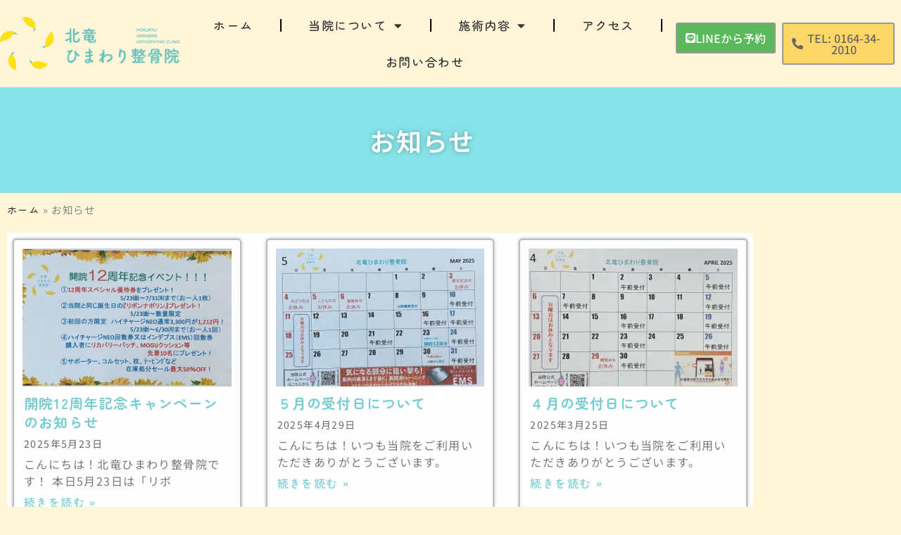

--- FILE ---
content_type: text/html; charset=UTF-8
request_url: https://hokuryu-himawariseikotsuin.com/info/4/
body_size: 26434
content:
<!DOCTYPE html><html lang="ja"><head><meta charset="UTF-8"><meta name="viewport" content="width=device-width, initial-scale=1"><script data-cfasync="false" id="ao_optimized_gfonts_config">WebFontConfig={google:{families:["Kosugi Maru:400,500,normal,600,700"] },classes:false, events:false, timeout:1500};</script><link rel="profile" href="https://gmpg.org/xfn/11"><meta name='robots' content='index, follow, max-image-preview:large, max-snippet:-1, max-video-preview:-1' /><title>お知らせ - 空知でスポーツでのケガやリハビリなら北竜ひまわり整骨院</title><link rel="canonical" href="https://hokuryu-himawariseikotsuin.com/info/" /><meta property="og:locale" content="ja_JP" /><meta property="og:type" content="article" /><meta property="og:title" content="お知らせ - 空知でスポーツでのケガやリハビリなら北竜ひまわり整骨院" /><meta property="og:description" content="お知らせ" /><meta property="og:url" content="https://hokuryu-himawariseikotsuin.com/info/" /><meta property="og:site_name" content="空知でスポーツでのケガやリハビリなら北竜ひまわり整骨院" /><meta property="article:modified_time" content="2022-05-24T05:18:34+00:00" /><meta name="twitter:card" content="summary_large_image" /><meta name="twitter:label1" content="推定読み取り時間" /><meta name="twitter:data1" content="1分" /> <script type="application/ld+json" class="yoast-schema-graph">{"@context":"https://schema.org","@graph":[{"@type":"WebPage","@id":"https://hokuryu-himawariseikotsuin.com/info/","url":"https://hokuryu-himawariseikotsuin.com/info/","name":"お知らせ - 空知でスポーツでのケガやリハビリなら北竜ひまわり整骨院","isPartOf":{"@id":"https://hokuryu-himawariseikotsuin.com/#website"},"datePublished":"2022-03-23T06:58:40+00:00","dateModified":"2022-05-24T05:18:34+00:00","breadcrumb":{"@id":"https://hokuryu-himawariseikotsuin.com/info/#breadcrumb"},"inLanguage":"ja","potentialAction":[{"@type":"ReadAction","target":["https://hokuryu-himawariseikotsuin.com/info/"]}]},{"@type":"BreadcrumbList","@id":"https://hokuryu-himawariseikotsuin.com/info/#breadcrumb","itemListElement":[{"@type":"ListItem","position":1,"name":"ホーム","item":"https://hokuryu-himawariseikotsuin.com/"},{"@type":"ListItem","position":2,"name":"お知らせ"}]},{"@type":"WebSite","@id":"https://hokuryu-himawariseikotsuin.com/#website","url":"https://hokuryu-himawariseikotsuin.com/","name":"空知でスポーツでのケガやリハビリなら北竜ひまわり整骨院","description":"空知でスポーツのケガやなら北竜町のひまわり整骨院","publisher":{"@id":"https://hokuryu-himawariseikotsuin.com/#/schema/person/0d8dd199ff3dec4c4a5f2e85685d9e14"},"potentialAction":[{"@type":"SearchAction","target":{"@type":"EntryPoint","urlTemplate":"https://hokuryu-himawariseikotsuin.com/?s={search_term_string}"},"query-input":{"@type":"PropertyValueSpecification","valueRequired":true,"valueName":"search_term_string"}}],"inLanguage":"ja"},{"@type":["Person","Organization"],"@id":"https://hokuryu-himawariseikotsuin.com/#/schema/person/0d8dd199ff3dec4c4a5f2e85685d9e14","name":"北竜ひまわり整骨院","image":{"@type":"ImageObject","inLanguage":"ja","@id":"https://hokuryu-himawariseikotsuin.com/#/schema/person/image/","url":"https://hokuryu-himawariseikotsuin.com/wp-content/uploads/2021/04/【納品】ロゴマーク1.png","contentUrl":"https://hokuryu-himawariseikotsuin.com/wp-content/uploads/2021/04/【納品】ロゴマーク1.png","width":358,"height":351,"caption":"北竜ひまわり整骨院"},"logo":{"@id":"https://hokuryu-himawariseikotsuin.com/#/schema/person/image/"}}]}</script> <link href='https://fonts.gstatic.com' crossorigin='anonymous' rel='preconnect' /><link href='https://ajax.googleapis.com' rel='preconnect' /><link href='https://fonts.googleapis.com' rel='preconnect' /><link rel="alternate" type="application/rss+xml" title="空知でスポーツでのケガやリハビリなら北竜ひまわり整骨院 &raquo; フィード" href="https://hokuryu-himawariseikotsuin.com/feed/" /><link rel="alternate" type="application/rss+xml" title="空知でスポーツでのケガやリハビリなら北竜ひまわり整骨院 &raquo; コメントフィード" href="https://hokuryu-himawariseikotsuin.com/comments/feed/" /><link rel="alternate" title="oEmbed (JSON)" type="application/json+oembed" href="https://hokuryu-himawariseikotsuin.com/wp-json/oembed/1.0/embed?url=https%3A%2F%2Fhokuryu-himawariseikotsuin.com%2Finfo%2F" /><link rel="alternate" title="oEmbed (XML)" type="text/xml+oembed" href="https://hokuryu-himawariseikotsuin.com/wp-json/oembed/1.0/embed?url=https%3A%2F%2Fhokuryu-himawariseikotsuin.com%2Finfo%2F&#038;format=xml" /><style id='wp-img-auto-sizes-contain-inline-css'>img:is([sizes=auto i],[sizes^="auto," i]){contain-intrinsic-size:3000px 1500px}
/*# sourceURL=wp-img-auto-sizes-contain-inline-css */</style><link rel='stylesheet' id='astra-theme-css-css' href='https://hokuryu-himawariseikotsuin.com/wp-content/themes/astra/assets/css/minified/main.min.css?ver=4.11.18' media='all' /><style id='astra-theme-css-inline-css'>:root{--ast-post-nav-space:0;--ast-container-default-xlg-padding:6.67em;--ast-container-default-lg-padding:5.67em;--ast-container-default-slg-padding:4.34em;--ast-container-default-md-padding:3.34em;--ast-container-default-sm-padding:6.67em;--ast-container-default-xs-padding:2.4em;--ast-container-default-xxs-padding:1.4em;--ast-code-block-background:#EEEEEE;--ast-comment-inputs-background:#FAFAFA;--ast-normal-container-width:1200px;--ast-narrow-container-width:750px;--ast-blog-title-font-weight:600;--ast-blog-meta-weight:600;--ast-global-color-primary:var(--ast-global-color-5);--ast-global-color-secondary:var(--ast-global-color-4);--ast-global-color-alternate-background:var(--ast-global-color-7);--ast-global-color-subtle-background:var(--ast-global-color-6);--ast-bg-style-guide:var( --ast-global-color-secondary,--ast-global-color-5 );--ast-shadow-style-guide:0px 0px 4px 0 #00000057;--ast-global-dark-bg-style:#fff;--ast-global-dark-lfs:#fbfbfb;--ast-widget-bg-color:#fafafa;--ast-wc-container-head-bg-color:#fbfbfb;--ast-title-layout-bg:#eeeeee;--ast-search-border-color:#e7e7e7;--ast-lifter-hover-bg:#e6e6e6;--ast-gallery-block-color:#000;--srfm-color-input-label:var(--ast-global-color-2);}html{font-size:106.25%;}a,.page-title{color:#000000;}a:hover,a:focus{color:#eeeeee;}body,button,input,select,textarea,.ast-button,.ast-custom-button{font-family:'Kosugi Maru',sans-serif;font-weight:400;font-size:17px;font-size:1rem;line-height:var(--ast-body-line-height,1.6em);}blockquote{color:#000105;}h1,h2,h3,h4,h5,h6,.entry-content :where(h1,h2,h3,h4,h5,h6),.site-title,.site-title a{font-family:'Kosugi Maru',sans-serif;font-weight:normal;line-height:1.2em;}.site-title{font-size:25px;font-size:1.4705882352941rem;display:block;}header .custom-logo-link img{max-width:140px;width:140px;}.astra-logo-svg{width:140px;}.site-header .site-description{font-size:15px;font-size:0.88235294117647rem;display:none;}.entry-title{font-size:20px;font-size:1.1764705882353rem;}.ast-blog-single-element.ast-taxonomy-container a{font-size:14px;font-size:0.82352941176471rem;}.ast-blog-meta-container{font-size:13px;font-size:0.76470588235294rem;}.archive .ast-article-post .ast-article-inner,.blog .ast-article-post .ast-article-inner,.archive .ast-article-post .ast-article-inner:hover,.blog .ast-article-post .ast-article-inner:hover{border-top-left-radius:6px;border-top-right-radius:6px;border-bottom-right-radius:6px;border-bottom-left-radius:6px;overflow:hidden;}h1,.entry-content :where(h1){font-weight:700;font-family:'Kosugi Maru',sans-serif;line-height:1.4em;}h2,.entry-content :where(h2){font-weight:700;font-family:'Kosugi Maru',sans-serif;line-height:1.3em;}h3,.entry-content :where(h3){font-family:'Kosugi Maru',sans-serif;line-height:1.3em;}h4,.entry-content :where(h4){line-height:1.2em;font-family:'Kosugi Maru',sans-serif;}h5,.entry-content :where(h5){font-size:18px;font-size:1.0588235294118rem;line-height:1.2em;font-family:'Kosugi Maru',sans-serif;}h6,.entry-content :where(h6){font-size:15px;font-size:0.88235294117647rem;line-height:1.25em;font-family:'Kosugi Maru',sans-serif;}::selection{background-color:#f6f6f6;color:#000000;}body,h1,h2,h3,h4,h5,h6,.entry-title a,.entry-content :where(h1,h2,h3,h4,h5,h6){color:#484c50;}.tagcloud a:hover,.tagcloud a:focus,.tagcloud a.current-item{color:#ffffff;border-color:#000000;background-color:#000000;}input:focus,input[type="text"]:focus,input[type="email"]:focus,input[type="url"]:focus,input[type="password"]:focus,input[type="reset"]:focus,input[type="search"]:focus,textarea:focus{border-color:#000000;}input[type="radio"]:checked,input[type=reset],input[type="checkbox"]:checked,input[type="checkbox"]:hover:checked,input[type="checkbox"]:focus:checked,input[type=range]::-webkit-slider-thumb{border-color:#000000;background-color:#000000;box-shadow:none;}.site-footer a:hover + .post-count,.site-footer a:focus + .post-count{background:#000000;border-color:#000000;}.single .nav-links .nav-previous,.single .nav-links .nav-next{color:#000000;}.entry-meta,.entry-meta *{line-height:1.45;color:#000000;font-weight:600;}.entry-meta a:not(.ast-button):hover,.entry-meta a:not(.ast-button):hover *,.entry-meta a:not(.ast-button):focus,.entry-meta a:not(.ast-button):focus *,.page-links > .page-link,.page-links .page-link:hover,.post-navigation a:hover{color:#eeeeee;}#cat option,.secondary .calendar_wrap thead a,.secondary .calendar_wrap thead a:visited{color:#000000;}.secondary .calendar_wrap #today,.ast-progress-val span{background:#000000;}.secondary a:hover + .post-count,.secondary a:focus + .post-count{background:#000000;border-color:#000000;}.calendar_wrap #today > a{color:#ffffff;}.page-links .page-link,.single .post-navigation a{color:#484c50;}.ast-search-menu-icon .search-form button.search-submit{padding:0 4px;}.ast-search-menu-icon form.search-form{padding-right:0;}.ast-search-menu-icon.slide-search input.search-field{width:0;}.ast-header-search .ast-search-menu-icon.ast-dropdown-active .search-form,.ast-header-search .ast-search-menu-icon.ast-dropdown-active .search-field:focus{transition:all 0.2s;}.search-form input.search-field:focus{outline:none;}.wp-block-latest-posts > li > a{color:#333333;}.widget-title,.widget .wp-block-heading{font-size:24px;font-size:1.4117647058824rem;color:#484c50;}.ast-search-menu-icon.slide-search a:focus-visible:focus-visible,.astra-search-icon:focus-visible,#close:focus-visible,a:focus-visible,.ast-menu-toggle:focus-visible,.site .skip-link:focus-visible,.wp-block-loginout input:focus-visible,.wp-block-search.wp-block-search__button-inside .wp-block-search__inside-wrapper,.ast-header-navigation-arrow:focus-visible,.ast-orders-table__row .ast-orders-table__cell:focus-visible,a#ast-apply-coupon:focus-visible,#ast-apply-coupon:focus-visible,#close:focus-visible,.button.search-submit:focus-visible,#search_submit:focus,.normal-search:focus-visible,.ast-header-account-wrap:focus-visible,.astra-cart-drawer-close:focus,.ast-single-variation:focus,.ast-button:focus{outline-style:dotted;outline-color:inherit;outline-width:thin;}input:focus,input[type="text"]:focus,input[type="email"]:focus,input[type="url"]:focus,input[type="password"]:focus,input[type="reset"]:focus,input[type="search"]:focus,input[type="number"]:focus,textarea:focus,.wp-block-search__input:focus,[data-section="section-header-mobile-trigger"] .ast-button-wrap .ast-mobile-menu-trigger-minimal:focus,.ast-mobile-popup-drawer.active .menu-toggle-close:focus,#ast-scroll-top:focus,#coupon_code:focus,#ast-coupon-code:focus{border-style:dotted;border-color:inherit;border-width:thin;}input{outline:none;}.site-logo-img img{ transition:all 0.2s linear;}body .ast-oembed-container *{position:absolute;top:0;width:100%;height:100%;left:0;}body .wp-block-embed-pocket-casts .ast-oembed-container *{position:unset;}.ast-single-post-featured-section + article {margin-top: 2em;}.site-content .ast-single-post-featured-section img {width: 100%;overflow: hidden;object-fit: cover;}.site > .ast-single-related-posts-container {margin-top: 0;}@media (min-width: 922px) {.ast-desktop .ast-container--narrow {max-width: var(--ast-narrow-container-width);margin: 0 auto;}}.ast-page-builder-template .hentry {margin: 0;}.ast-page-builder-template .site-content > .ast-container {max-width: 100%;padding: 0;}.ast-page-builder-template .site .site-content #primary {padding: 0;margin: 0;}.ast-page-builder-template .no-results {text-align: center;margin: 4em auto;}.ast-page-builder-template .ast-pagination {padding: 2em;}.ast-page-builder-template .entry-header.ast-no-title.ast-no-thumbnail {margin-top: 0;}.ast-page-builder-template .entry-header.ast-header-without-markup {margin-top: 0;margin-bottom: 0;}.ast-page-builder-template .entry-header.ast-no-title.ast-no-meta {margin-bottom: 0;}.ast-page-builder-template.single .post-navigation {padding-bottom: 2em;}.ast-page-builder-template.single-post .site-content > .ast-container {max-width: 100%;}.ast-page-builder-template .entry-header {margin-top: 4em;margin-left: auto;margin-right: auto;padding-left: 20px;padding-right: 20px;}.single.ast-page-builder-template .entry-header {padding-left: 20px;padding-right: 20px;}.ast-page-builder-template .ast-archive-description {margin: 4em auto 0;padding-left: 20px;padding-right: 20px;}.ast-page-builder-template.ast-no-sidebar .entry-content .alignwide {margin-left: 0;margin-right: 0;}input[type="text"],input[type="number"],input[type="email"],input[type="url"],input[type="password"],input[type="search"],input[type=reset],input[type=tel],input[type=date],select,textarea{font-size:16px;font-style:normal;font-weight:400;line-height:24px;width:100%;padding:12px 16px;border-radius:4px;box-shadow:0px 1px 2px 0px rgba(0,0,0,0.05);color:var(--ast-form-input-text,#475569);}input[type="text"],input[type="number"],input[type="email"],input[type="url"],input[type="password"],input[type="search"],input[type=reset],input[type=tel],input[type=date],select{height:40px;}input[type="date"]{border-width:1px;border-style:solid;border-color:var(--ast-border-color);background:var( --ast-global-color-secondary,--ast-global-color-5 );}input[type="text"]:focus,input[type="number"]:focus,input[type="email"]:focus,input[type="url"]:focus,input[type="password"]:focus,input[type="search"]:focus,input[type=reset]:focus,input[type="tel"]:focus,input[type="date"]:focus,select:focus,textarea:focus{border-color:#046BD2;box-shadow:none;outline:none;color:var(--ast-form-input-focus-text,#475569);}label,legend{color:#111827;font-size:14px;font-style:normal;font-weight:500;line-height:20px;}select{padding:6px 10px;}fieldset{padding:30px;border-radius:4px;}button,.ast-button,.button,input[type="button"],input[type="reset"],input[type="submit"]{border-radius:4px;box-shadow:0px 1px 2px 0px rgba(0,0,0,0.05);}:root{--ast-comment-inputs-background:#FFF;}::placeholder{color:var(--ast-form-field-color,#9CA3AF);}::-ms-input-placeholder{color:var(--ast-form-field-color,#9CA3AF);}@media (max-width:921.9px){#ast-desktop-header{display:none;}}@media (min-width:922px){#ast-mobile-header{display:none;}}.wp-block-buttons.aligncenter{justify-content:center;}@media (max-width:921px){.ast-theme-transparent-header #primary,.ast-theme-transparent-header #secondary{padding:0;}}@media (max-width:921px){.ast-plain-container.ast-no-sidebar #primary{padding:0;}}.ast-plain-container.ast-no-sidebar #primary{margin-top:0;margin-bottom:0;}.wp-block-button.is-style-outline .wp-block-button__link{border-color:#5cb85c;border-top-width:2px;border-right-width:2px;border-bottom-width:2px;border-left-width:2px;}div.wp-block-button.is-style-outline > .wp-block-button__link:not(.has-text-color),div.wp-block-button.wp-block-button__link.is-style-outline:not(.has-text-color){color:#5cb85c;}.wp-block-button.is-style-outline .wp-block-button__link:hover,.wp-block-buttons .wp-block-button.is-style-outline .wp-block-button__link:focus,.wp-block-buttons .wp-block-button.is-style-outline > .wp-block-button__link:not(.has-text-color):hover,.wp-block-buttons .wp-block-button.wp-block-button__link.is-style-outline:not(.has-text-color):hover{color:#ffffff;background-color:#38c51f;border-color:#38c51f;}.post-page-numbers.current .page-link,.ast-pagination .page-numbers.current{color:#000000;border-color:#f6f6f6;background-color:#f6f6f6;}.wp-block-buttons .wp-block-button.is-style-outline .wp-block-button__link.wp-element-button,.ast-outline-button,.wp-block-uagb-buttons-child .uagb-buttons-repeater.ast-outline-button{border-color:#5cb85c;border-top-width:2px;border-right-width:2px;border-bottom-width:2px;border-left-width:2px;font-family:inherit;font-weight:500;font-size:16px;font-size:0.94117647058824rem;line-height:1em;border-top-left-radius:3px;border-top-right-radius:3px;border-bottom-right-radius:3px;border-bottom-left-radius:3px;}.wp-block-buttons .wp-block-button.is-style-outline > .wp-block-button__link:not(.has-text-color),.wp-block-buttons .wp-block-button.wp-block-button__link.is-style-outline:not(.has-text-color),.ast-outline-button{color:#5cb85c;}.wp-block-button.is-style-outline .wp-block-button__link:hover,.wp-block-buttons .wp-block-button.is-style-outline .wp-block-button__link:focus,.wp-block-buttons .wp-block-button.is-style-outline > .wp-block-button__link:not(.has-text-color):hover,.wp-block-buttons .wp-block-button.wp-block-button__link.is-style-outline:not(.has-text-color):hover,.ast-outline-button:hover,.ast-outline-button:focus,.wp-block-uagb-buttons-child .uagb-buttons-repeater.ast-outline-button:hover,.wp-block-uagb-buttons-child .uagb-buttons-repeater.ast-outline-button:focus{color:#ffffff;background-color:#38c51f;border-color:#38c51f;}.wp-block-button .wp-block-button__link.wp-element-button.is-style-outline:not(.has-background),.wp-block-button.is-style-outline>.wp-block-button__link.wp-element-button:not(.has-background),.ast-outline-button{background-color:#5cb85c;}.entry-content[data-ast-blocks-layout] > figure{margin-bottom:1em;}.elementor-widget-container .elementor-loop-container .e-loop-item[data-elementor-type="loop-item"]{width:100%;}@media (max-width:921px){.ast-left-sidebar #content > .ast-container{display:flex;flex-direction:column-reverse;width:100%;}.ast-separate-container .ast-article-post,.ast-separate-container .ast-article-single{padding:1.5em 2.14em;}.ast-author-box img.avatar{margin:20px 0 0 0;}}@media (min-width:922px){.ast-separate-container.ast-right-sidebar #primary,.ast-separate-container.ast-left-sidebar #primary{border:0;}.search-no-results.ast-separate-container #primary{margin-bottom:4em;}}.elementor-widget-button .elementor-button{border-style:solid;text-decoration:none;border-top-width:0;border-right-width:0;border-left-width:0;border-bottom-width:0;}body .elementor-button.elementor-size-sm,body .elementor-button.elementor-size-xs,body .elementor-button.elementor-size-md,body .elementor-button.elementor-size-lg,body .elementor-button.elementor-size-xl,body .elementor-button{border-top-left-radius:3px;border-top-right-radius:3px;border-bottom-right-radius:3px;border-bottom-left-radius:3px;padding-top:17px;padding-right:24px;padding-bottom:17px;padding-left:24px;}.elementor-widget-button .elementor-button{border-color:#5cb85c;background-color:#5cb85c;}.elementor-widget-button .elementor-button:hover,.elementor-widget-button .elementor-button:focus{color:#ffffff;background-color:#38c51f;border-color:#38c51f;}.wp-block-button .wp-block-button__link ,.elementor-widget-button .elementor-button,.elementor-widget-button .elementor-button:visited{color:#ffffff;}.elementor-widget-button .elementor-button{font-weight:500;font-size:16px;font-size:0.94117647058824rem;line-height:1em;letter-spacing:0;}body .elementor-button.elementor-size-sm,body .elementor-button.elementor-size-xs,body .elementor-button.elementor-size-md,body .elementor-button.elementor-size-lg,body .elementor-button.elementor-size-xl,body .elementor-button{font-size:16px;font-size:0.94117647058824rem;}.wp-block-button .wp-block-button__link:hover,.wp-block-button .wp-block-button__link:focus{color:#ffffff;background-color:#38c51f;border-color:#38c51f;}.elementor-widget-heading h1.elementor-heading-title{line-height:1.4em;}.elementor-widget-heading h2.elementor-heading-title{line-height:1.3em;}.elementor-widget-heading h3.elementor-heading-title{line-height:1.3em;}.elementor-widget-heading h4.elementor-heading-title{line-height:1.2em;}.elementor-widget-heading h5.elementor-heading-title{line-height:1.2em;}.elementor-widget-heading h6.elementor-heading-title{line-height:1.25em;}.wp-block-button .wp-block-button__link,.wp-block-search .wp-block-search__button,body .wp-block-file .wp-block-file__button{border-color:#5cb85c;background-color:#5cb85c;color:#ffffff;font-family:inherit;font-weight:500;line-height:1em;letter-spacing:0;font-size:16px;font-size:0.94117647058824rem;border-top-left-radius:3px;border-top-right-radius:3px;border-bottom-right-radius:3px;border-bottom-left-radius:3px;padding-top:17px;padding-right:24px;padding-bottom:17px;padding-left:24px;}.menu-toggle,button,.ast-button,.ast-custom-button,.button,input#submit,input[type="button"],input[type="submit"],input[type="reset"],form[CLASS*="wp-block-search__"].wp-block-search .wp-block-search__inside-wrapper .wp-block-search__button,body .wp-block-file .wp-block-file__button{border-style:solid;border-top-width:0;border-right-width:0;border-left-width:0;border-bottom-width:0;color:#ffffff;border-color:#5cb85c;background-color:#5cb85c;padding-top:17px;padding-right:24px;padding-bottom:17px;padding-left:24px;font-family:inherit;font-weight:500;font-size:16px;font-size:0.94117647058824rem;line-height:1em;letter-spacing:0;border-top-left-radius:3px;border-top-right-radius:3px;border-bottom-right-radius:3px;border-bottom-left-radius:3px;}button:focus,.menu-toggle:hover,button:hover,.ast-button:hover,.ast-custom-button:hover .button:hover,.ast-custom-button:hover ,input[type=reset]:hover,input[type=reset]:focus,input#submit:hover,input#submit:focus,input[type="button"]:hover,input[type="button"]:focus,input[type="submit"]:hover,input[type="submit"]:focus,form[CLASS*="wp-block-search__"].wp-block-search .wp-block-search__inside-wrapper .wp-block-search__button:hover,form[CLASS*="wp-block-search__"].wp-block-search .wp-block-search__inside-wrapper .wp-block-search__button:focus,body .wp-block-file .wp-block-file__button:hover,body .wp-block-file .wp-block-file__button:focus{color:#ffffff;background-color:#38c51f;border-color:#38c51f;}@media (max-width:921px){.ast-mobile-header-stack .main-header-bar .ast-search-menu-icon{display:inline-block;}.ast-header-break-point.ast-header-custom-item-outside .ast-mobile-header-stack .main-header-bar .ast-search-icon{margin:0;}.ast-comment-avatar-wrap img{max-width:2.5em;}.ast-comment-meta{padding:0 1.8888em 1.3333em;}}@media (min-width:544px){.ast-container{max-width:100%;}}@media (max-width:544px){.ast-separate-container .ast-article-post,.ast-separate-container .ast-article-single,.ast-separate-container .comments-title,.ast-separate-container .ast-archive-description{padding:1.5em 1em;}.ast-separate-container #content .ast-container{padding-left:0.54em;padding-right:0.54em;}.ast-separate-container .ast-comment-list .bypostauthor{padding:.5em;}.ast-search-menu-icon.ast-dropdown-active .search-field{width:170px;}} #ast-mobile-header .ast-site-header-cart-li a{pointer-events:none;}body,.ast-separate-container{background-color:#ffffff;background-image:none;}@media (max-width:921px){.site-title{display:block;}.site-header .site-description{display:none;}h1,.entry-content :where(h1){font-size:40px;}h2,.entry-content :where(h2){font-size:30px;}h3,.entry-content :where(h3){font-size:24px;}}@media (max-width:544px){.site-title{display:block;}.site-header .site-description{display:none;}h1,.entry-content :where(h1){font-size:30px;}h2,.entry-content :where(h2){font-size:25px;}h3,.entry-content :where(h3){font-size:20px;}}@media (max-width:921px){html{font-size:96.9%;}}@media (max-width:544px){html{font-size:96.9%;}}@media (min-width:922px){.ast-container{max-width:1240px;}}@media (min-width:922px){.site-content .ast-container{display:flex;}}@media (max-width:921px){.site-content .ast-container{flex-direction:column;}}@media (min-width:922px){.blog .site-content > .ast-container,.archive .site-content > .ast-container,.search .site-content > .ast-container{max-width:1200px;}}@media (min-width:922px){.single-post .site-content > .ast-container{max-width:1200px;}}@media (min-width:922px){.main-header-menu .sub-menu .menu-item.ast-left-align-sub-menu:hover > .sub-menu,.main-header-menu .sub-menu .menu-item.ast-left-align-sub-menu.focus > .sub-menu{margin-left:-0px;}}.site .comments-area{padding-bottom:2em;margin-top:2em;}.wp-block-file {display: flex;align-items: center;flex-wrap: wrap;justify-content: space-between;}.wp-block-pullquote {border: none;}.wp-block-pullquote blockquote::before {content: "\201D";font-family: "Helvetica",sans-serif;display: flex;transform: rotate( 180deg );font-size: 6rem;font-style: normal;line-height: 1;font-weight: bold;align-items: center;justify-content: center;}.has-text-align-right > blockquote::before {justify-content: flex-start;}.has-text-align-left > blockquote::before {justify-content: flex-end;}figure.wp-block-pullquote.is-style-solid-color blockquote {max-width: 100%;text-align: inherit;}:root {--wp--custom--ast-default-block-top-padding: ;--wp--custom--ast-default-block-right-padding: ;--wp--custom--ast-default-block-bottom-padding: ;--wp--custom--ast-default-block-left-padding: ;--wp--custom--ast-container-width: 1200px;--wp--custom--ast-content-width-size: 910px;--wp--custom--ast-wide-width-size: 1200px;}.ast-narrow-container {--wp--custom--ast-content-width-size: 750px;--wp--custom--ast-wide-width-size: 750px;}@media(max-width: 921px) {:root {--wp--custom--ast-default-block-top-padding: ;--wp--custom--ast-default-block-right-padding: ;--wp--custom--ast-default-block-bottom-padding: ;--wp--custom--ast-default-block-left-padding: ;}}@media(max-width: 544px) {:root {--wp--custom--ast-default-block-top-padding: ;--wp--custom--ast-default-block-right-padding: ;--wp--custom--ast-default-block-bottom-padding: ;--wp--custom--ast-default-block-left-padding: ;}}.entry-content > .wp-block-group,.entry-content > .wp-block-cover,.entry-content > .wp-block-columns {padding-top: var(--wp--custom--ast-default-block-top-padding);padding-right: var(--wp--custom--ast-default-block-right-padding);padding-bottom: var(--wp--custom--ast-default-block-bottom-padding);padding-left: var(--wp--custom--ast-default-block-left-padding);}.ast-plain-container.ast-no-sidebar .entry-content .alignfull,.ast-page-builder-template .ast-no-sidebar .entry-content .alignfull {margin-left: calc( -50vw + 50%);margin-right: calc( -50vw + 50%);max-width: 100vw;width: 100vw;}.ast-plain-container.ast-no-sidebar .entry-content .alignfull .alignfull,.ast-page-builder-template.ast-no-sidebar .entry-content .alignfull .alignfull,.ast-plain-container.ast-no-sidebar .entry-content .alignfull .alignwide,.ast-page-builder-template.ast-no-sidebar .entry-content .alignfull .alignwide,.ast-plain-container.ast-no-sidebar .entry-content .alignwide .alignfull,.ast-page-builder-template.ast-no-sidebar .entry-content .alignwide .alignfull,.ast-plain-container.ast-no-sidebar .entry-content .alignwide .alignwide,.ast-page-builder-template.ast-no-sidebar .entry-content .alignwide .alignwide,.ast-plain-container.ast-no-sidebar .entry-content .wp-block-column .alignfull,.ast-page-builder-template.ast-no-sidebar .entry-content .wp-block-column .alignfull,.ast-plain-container.ast-no-sidebar .entry-content .wp-block-column .alignwide,.ast-page-builder-template.ast-no-sidebar .entry-content .wp-block-column .alignwide {margin-left: auto;margin-right: auto;width: 100%;}[data-ast-blocks-layout] .wp-block-separator:not(.is-style-dots) {height: 0;}[data-ast-blocks-layout] .wp-block-separator {margin: 20px auto;}[data-ast-blocks-layout] .wp-block-separator:not(.is-style-wide):not(.is-style-dots) {max-width: 100px;}[data-ast-blocks-layout] .wp-block-separator.has-background {padding: 0;}.entry-content[data-ast-blocks-layout] > * {max-width: var(--wp--custom--ast-content-width-size);margin-left: auto;margin-right: auto;}.entry-content[data-ast-blocks-layout] > .alignwide,.entry-content[data-ast-blocks-layout] .wp-block-cover__inner-container,.entry-content[data-ast-blocks-layout] > p {max-width: var(--wp--custom--ast-wide-width-size);}.entry-content[data-ast-blocks-layout] .alignfull {max-width: none;}.entry-content .wp-block-columns {margin-bottom: 0;}blockquote {margin: 1.5em;border-color: rgba(0,0,0,0.05);}.wp-block-quote:not(.has-text-align-right):not(.has-text-align-center) {border-left: 5px solid rgba(0,0,0,0.05);}.has-text-align-right > blockquote,blockquote.has-text-align-right {border-right: 5px solid rgba(0,0,0,0.05);}.has-text-align-left > blockquote,blockquote.has-text-align-left {border-left: 5px solid rgba(0,0,0,0.05);}.wp-block-site-tagline,.wp-block-latest-posts .read-more {margin-top: 15px;}.wp-block-loginout p label {display: block;}.wp-block-loginout p:not(.login-remember):not(.login-submit) input {width: 100%;}.wp-block-loginout input:focus {border-color: transparent;}.wp-block-loginout input:focus {outline: thin dotted;}.entry-content .wp-block-media-text .wp-block-media-text__content {padding: 0 0 0 8%;}.entry-content .wp-block-media-text.has-media-on-the-right .wp-block-media-text__content {padding: 0 8% 0 0;}.entry-content .wp-block-media-text.has-background .wp-block-media-text__content {padding: 8%;}.entry-content .wp-block-cover:not([class*="background-color"]):not(.has-text-color.has-link-color) .wp-block-cover__inner-container,.entry-content .wp-block-cover:not([class*="background-color"]) .wp-block-cover-image-text,.entry-content .wp-block-cover:not([class*="background-color"]) .wp-block-cover-text,.entry-content .wp-block-cover-image:not([class*="background-color"]) .wp-block-cover__inner-container,.entry-content .wp-block-cover-image:not([class*="background-color"]) .wp-block-cover-image-text,.entry-content .wp-block-cover-image:not([class*="background-color"]) .wp-block-cover-text {color: var(--ast-global-color-primary,var(--ast-global-color-5));}.wp-block-loginout .login-remember input {width: 1.1rem;height: 1.1rem;margin: 0 5px 4px 0;vertical-align: middle;}.wp-block-latest-posts > li > *:first-child,.wp-block-latest-posts:not(.is-grid) > li:first-child {margin-top: 0;}.entry-content > .wp-block-buttons,.entry-content > .wp-block-uagb-buttons {margin-bottom: 1.5em;}.wp-block-latest-posts > li > a {font-size: 28px;}.wp-block-latest-posts > li > *,.wp-block-latest-posts:not(.is-grid) > li {margin-top: 15px;margin-bottom: 15px;}.wp-block-latest-posts .wp-block-latest-posts__post-date,.wp-block-latest-posts .wp-block-latest-posts__post-author {font-size: 15px;}@media (max-width:544px){.wp-block-columns .wp-block-column:not(:last-child){margin-bottom:20px;}.wp-block-latest-posts{margin:0;}}@media( max-width: 600px ) {.entry-content .wp-block-media-text .wp-block-media-text__content,.entry-content .wp-block-media-text.has-media-on-the-right .wp-block-media-text__content {padding: 8% 0 0;}.entry-content .wp-block-media-text.has-background .wp-block-media-text__content {padding: 8%;}}.ast-narrow-container .site-content .wp-block-uagb-image--align-full .wp-block-uagb-image__figure {max-width: 100%;margin-left: auto;margin-right: auto;}:root .has-ast-global-color-0-color{color:var(--ast-global-color-0);}:root .has-ast-global-color-0-background-color{background-color:var(--ast-global-color-0);}:root .wp-block-button .has-ast-global-color-0-color{color:var(--ast-global-color-0);}:root .wp-block-button .has-ast-global-color-0-background-color{background-color:var(--ast-global-color-0);}:root .has-ast-global-color-1-color{color:var(--ast-global-color-1);}:root .has-ast-global-color-1-background-color{background-color:var(--ast-global-color-1);}:root .wp-block-button .has-ast-global-color-1-color{color:var(--ast-global-color-1);}:root .wp-block-button .has-ast-global-color-1-background-color{background-color:var(--ast-global-color-1);}:root .has-ast-global-color-2-color{color:var(--ast-global-color-2);}:root .has-ast-global-color-2-background-color{background-color:var(--ast-global-color-2);}:root .wp-block-button .has-ast-global-color-2-color{color:var(--ast-global-color-2);}:root .wp-block-button .has-ast-global-color-2-background-color{background-color:var(--ast-global-color-2);}:root .has-ast-global-color-3-color{color:var(--ast-global-color-3);}:root .has-ast-global-color-3-background-color{background-color:var(--ast-global-color-3);}:root .wp-block-button .has-ast-global-color-3-color{color:var(--ast-global-color-3);}:root .wp-block-button .has-ast-global-color-3-background-color{background-color:var(--ast-global-color-3);}:root .has-ast-global-color-4-color{color:var(--ast-global-color-4);}:root .has-ast-global-color-4-background-color{background-color:var(--ast-global-color-4);}:root .wp-block-button .has-ast-global-color-4-color{color:var(--ast-global-color-4);}:root .wp-block-button .has-ast-global-color-4-background-color{background-color:var(--ast-global-color-4);}:root .has-ast-global-color-5-color{color:var(--ast-global-color-5);}:root .has-ast-global-color-5-background-color{background-color:var(--ast-global-color-5);}:root .wp-block-button .has-ast-global-color-5-color{color:var(--ast-global-color-5);}:root .wp-block-button .has-ast-global-color-5-background-color{background-color:var(--ast-global-color-5);}:root .has-ast-global-color-6-color{color:var(--ast-global-color-6);}:root .has-ast-global-color-6-background-color{background-color:var(--ast-global-color-6);}:root .wp-block-button .has-ast-global-color-6-color{color:var(--ast-global-color-6);}:root .wp-block-button .has-ast-global-color-6-background-color{background-color:var(--ast-global-color-6);}:root .has-ast-global-color-7-color{color:var(--ast-global-color-7);}:root .has-ast-global-color-7-background-color{background-color:var(--ast-global-color-7);}:root .wp-block-button .has-ast-global-color-7-color{color:var(--ast-global-color-7);}:root .wp-block-button .has-ast-global-color-7-background-color{background-color:var(--ast-global-color-7);}:root .has-ast-global-color-8-color{color:var(--ast-global-color-8);}:root .has-ast-global-color-8-background-color{background-color:var(--ast-global-color-8);}:root .wp-block-button .has-ast-global-color-8-color{color:var(--ast-global-color-8);}:root .wp-block-button .has-ast-global-color-8-background-color{background-color:var(--ast-global-color-8);}:root{--ast-global-color-0:#0f57fb;--ast-global-color-1:#21252f;--ast-global-color-2:#313c4d;--ast-global-color-3:#484c50;--ast-global-color-4:#ffffff;--ast-global-color-5:#00123A;--ast-global-color-6:#243673;--ast-global-color-7:#FBFCFF;--ast-global-color-8:#BFD1FF;}:root {--ast-border-color : #dddddd;}.ast-single-entry-banner {-js-display: flex;display: flex;flex-direction: column;justify-content: center;text-align: center;position: relative;background: var(--ast-title-layout-bg);}.ast-single-entry-banner[data-banner-layout="layout-1"] {max-width: 1200px;background: inherit;padding: 20px 0;}.ast-single-entry-banner[data-banner-width-type="custom"] {margin: 0 auto;width: 100%;}.ast-single-entry-banner + .site-content .entry-header {margin-bottom: 0;}.site .ast-author-avatar {--ast-author-avatar-size: ;}a.ast-underline-text {text-decoration: underline;}.ast-container > .ast-terms-link {position: relative;display: block;}a.ast-button.ast-badge-tax {padding: 4px 8px;border-radius: 3px;font-size: inherit;}header.entry-header{text-align:left;}header.entry-header .entry-title{font-size:30px;font-size:1.7647058823529rem;}header.entry-header > *:not(:last-child){margin-bottom:10px;}@media (max-width:921px){header.entry-header{text-align:left;}}@media (max-width:544px){header.entry-header{text-align:left;}}.ast-archive-entry-banner {-js-display: flex;display: flex;flex-direction: column;justify-content: center;text-align: center;position: relative;background: var(--ast-title-layout-bg);}.ast-archive-entry-banner[data-banner-width-type="custom"] {margin: 0 auto;width: 100%;}.ast-archive-entry-banner[data-banner-layout="layout-1"] {background: inherit;padding: 20px 0;text-align: left;}body.archive .ast-archive-description{max-width:1200px;width:100%;text-align:left;padding-top:3em;padding-right:3em;padding-bottom:3em;padding-left:3em;}body.archive .ast-archive-description .ast-archive-title,body.archive .ast-archive-description .ast-archive-title *{font-size:24px;font-size:1.4117647058824rem;text-transform:capitalize;}body.archive .ast-archive-description > *:not(:last-child){margin-bottom:10px;}@media (max-width:921px){body.archive .ast-archive-description{text-align:left;}}@media (max-width:544px){body.archive .ast-archive-description{text-align:left;}}.ast-breadcrumbs .trail-browse,.ast-breadcrumbs .trail-items,.ast-breadcrumbs .trail-items li{display:inline-block;margin:0;padding:0;border:none;background:inherit;text-indent:0;text-decoration:none;}.ast-breadcrumbs .trail-browse{font-size:inherit;font-style:inherit;font-weight:inherit;color:inherit;}.ast-breadcrumbs .trail-items{list-style:none;}.trail-items li::after{padding:0 0.3em;content:"\00bb";}.trail-items li:last-of-type::after{display:none;}h1,h2,h3,h4,h5,h6,.entry-content :where(h1,h2,h3,h4,h5,h6){color:#333333;}@media (max-width:921px){.ast-builder-grid-row-container.ast-builder-grid-row-tablet-3-firstrow .ast-builder-grid-row > *:first-child,.ast-builder-grid-row-container.ast-builder-grid-row-tablet-3-lastrow .ast-builder-grid-row > *:last-child{grid-column:1 / -1;}}@media (max-width:544px){.ast-builder-grid-row-container.ast-builder-grid-row-mobile-3-firstrow .ast-builder-grid-row > *:first-child,.ast-builder-grid-row-container.ast-builder-grid-row-mobile-3-lastrow .ast-builder-grid-row > *:last-child{grid-column:1 / -1;}}.ast-builder-layout-element[data-section="title_tagline"]{display:flex;}@media (max-width:921px){.ast-header-break-point .ast-builder-layout-element[data-section="title_tagline"]{display:flex;}}@media (max-width:544px){.ast-header-break-point .ast-builder-layout-element[data-section="title_tagline"]{display:flex;}}[data-section*="section-hb-button-"] .menu-link{display:none;}.ast-header-button-1 .ast-custom-button{color:#0f57fb;background:#ffffff;}.ast-header-button-1 .ast-custom-button:hover{color:#0f57fb;background:rgba(255,255,255,0.9);}.ast-header-button-1[data-section*="section-hb-button-"] .ast-builder-button-wrap .ast-custom-button{padding-top:14px;padding-bottom:14px;}.ast-header-button-1[data-section="section-hb-button-1"]{display:flex;}@media (max-width:921px){.ast-header-break-point .ast-header-button-1[data-section="section-hb-button-1"]{display:flex;}}@media (max-width:544px){.ast-header-break-point .ast-header-button-1[data-section="section-hb-button-1"]{display:flex;}}.ast-builder-menu-1{font-family:inherit;font-weight:inherit;}.ast-builder-menu-1 .menu-item > .menu-link{color:#313c4d;}.ast-builder-menu-1 .menu-item > .ast-menu-toggle{color:#313c4d;}.ast-builder-menu-1 .menu-item:hover > .menu-link,.ast-builder-menu-1 .inline-on-mobile .menu-item:hover > .ast-menu-toggle{color:#0f57fb;}.ast-builder-menu-1 .menu-item:hover > .ast-menu-toggle{color:#0f57fb;}.ast-builder-menu-1 .menu-item.current-menu-item > .menu-link,.ast-builder-menu-1 .inline-on-mobile .menu-item.current-menu-item > .ast-menu-toggle,.ast-builder-menu-1 .current-menu-ancestor > .menu-link{color:#0f57fb;}.ast-builder-menu-1 .menu-item.current-menu-item > .ast-menu-toggle{color:#0f57fb;}.ast-builder-menu-1 .sub-menu,.ast-builder-menu-1 .inline-on-mobile .sub-menu{border-top-width:2px;border-bottom-width:0px;border-right-width:0px;border-left-width:0px;border-color:#f6f6f6;border-style:solid;}.ast-builder-menu-1 .sub-menu .sub-menu{top:-2px;}.ast-builder-menu-1 .main-header-menu > .menu-item > .sub-menu,.ast-builder-menu-1 .main-header-menu > .menu-item > .astra-full-megamenu-wrapper{margin-top:0px;}.ast-desktop .ast-builder-menu-1 .main-header-menu > .menu-item > .sub-menu:before,.ast-desktop .ast-builder-menu-1 .main-header-menu > .menu-item > .astra-full-megamenu-wrapper:before{height:calc( 0px + 2px + 5px );}.ast-builder-menu-1 .main-header-menu,.ast-header-break-point .ast-builder-menu-1 .main-header-menu{margin-left:100px;}.ast-desktop .ast-builder-menu-1 .menu-item .sub-menu .menu-link{border-style:none;}@media (max-width:921px){.ast-header-break-point .ast-builder-menu-1 .menu-item.menu-item-has-children > .ast-menu-toggle{top:0;}.ast-builder-menu-1 .inline-on-mobile .menu-item.menu-item-has-children > .ast-menu-toggle{right:-15px;}.ast-builder-menu-1 .menu-item-has-children > .menu-link:after{content:unset;}.ast-builder-menu-1 .main-header-menu > .menu-item > .sub-menu,.ast-builder-menu-1 .main-header-menu > .menu-item > .astra-full-megamenu-wrapper{margin-top:0;}}@media (max-width:544px){.ast-header-break-point .ast-builder-menu-1 .menu-item.menu-item-has-children > .ast-menu-toggle{top:0;}.ast-builder-menu-1 .main-header-menu > .menu-item > .sub-menu,.ast-builder-menu-1 .main-header-menu > .menu-item > .astra-full-megamenu-wrapper{margin-top:0;}}.ast-builder-menu-1{display:flex;}@media (max-width:921px){.ast-header-break-point .ast-builder-menu-1{display:flex;}}@media (max-width:544px){.ast-header-break-point .ast-builder-menu-1{display:flex;}}.ast-footer-copyright{text-align:left;}.ast-footer-copyright.site-footer-focus-item {color:#3a3a3a;margin-top:40px;}@media (max-width:921px){.ast-footer-copyright{text-align:left;}}@media (max-width:544px){.ast-footer-copyright{text-align:left;}.ast-footer-copyright.site-footer-focus-item {margin-top:10px;}}.ast-footer-copyright.site-footer-focus-item {font-size:13px;font-size:0.76470588235294rem;}.ast-footer-copyright.ast-builder-layout-element{display:flex;}@media (max-width:921px){.ast-header-break-point .ast-footer-copyright.ast-builder-layout-element{display:flex;}}@media (max-width:544px){.ast-header-break-point .ast-footer-copyright.ast-builder-layout-element{display:flex;}}.site-footer{background-color:var(--ast-global-color-4);background-image:none;}.site-primary-footer-wrap{padding-top:45px;padding-bottom:45px;}.site-primary-footer-wrap[data-section="section-primary-footer-builder"]{background-color:#ffffff;background-image:none;}.site-primary-footer-wrap[data-section="section-primary-footer-builder"] .ast-builder-grid-row{max-width:1200px;margin-left:auto;margin-right:auto;}.site-primary-footer-wrap[data-section="section-primary-footer-builder"] .ast-builder-grid-row,.site-primary-footer-wrap[data-section="section-primary-footer-builder"] .site-footer-section{align-items:flex-start;}.site-primary-footer-wrap[data-section="section-primary-footer-builder"].ast-footer-row-inline .site-footer-section{display:flex;margin-bottom:0;}.ast-builder-grid-row-3-cwide .ast-builder-grid-row{grid-template-columns:1fr 3fr 1fr;}@media (max-width:921px){.site-primary-footer-wrap[data-section="section-primary-footer-builder"].ast-footer-row-tablet-inline .site-footer-section{display:flex;margin-bottom:0;}.site-primary-footer-wrap[data-section="section-primary-footer-builder"].ast-footer-row-tablet-stack .site-footer-section{display:block;margin-bottom:10px;}.ast-builder-grid-row-container.ast-builder-grid-row-tablet-3-equal .ast-builder-grid-row{grid-template-columns:repeat( 3,1fr );}}@media (max-width:544px){.site-primary-footer-wrap[data-section="section-primary-footer-builder"].ast-footer-row-mobile-inline .site-footer-section{display:flex;margin-bottom:0;}.site-primary-footer-wrap[data-section="section-primary-footer-builder"].ast-footer-row-mobile-stack .site-footer-section{display:block;margin-bottom:10px;}.ast-builder-grid-row-container.ast-builder-grid-row-mobile-full .ast-builder-grid-row{grid-template-columns:1fr;}}@media (max-width:921px){.site-primary-footer-wrap[data-section="section-primary-footer-builder"]{padding-left:30px;padding-right:30px;}}@media (max-width:544px){.site-primary-footer-wrap[data-section="section-primary-footer-builder"]{padding-top:60px;padding-bottom:60px;}}.site-primary-footer-wrap[data-section="section-primary-footer-builder"]{display:none;}@media (max-width:921px){.ast-header-break-point .site-primary-footer-wrap[data-section="section-primary-footer-builder"]{display:none;}}@media (max-width:544px){.ast-header-break-point .site-primary-footer-wrap[data-section="section-primary-footer-builder"]{display:none;}}.elementor-widget-heading .elementor-heading-title{margin:0;}.elementor-page .ast-menu-toggle{color:unset !important;background:unset !important;}.elementor-post.elementor-grid-item.hentry{margin-bottom:0;}.woocommerce div.product .elementor-element.elementor-products-grid .related.products ul.products li.product,.elementor-element .elementor-wc-products .woocommerce[class*='columns-'] ul.products li.product{width:auto;margin:0;float:none;}body .elementor hr{background-color:#ccc;margin:0;}.ast-left-sidebar .elementor-section.elementor-section-stretched,.ast-right-sidebar .elementor-section.elementor-section-stretched{max-width:100%;left:0 !important;}.elementor-posts-container [CLASS*="ast-width-"]{width:100%;}.elementor-template-full-width .ast-container{display:block;}.elementor-screen-only,.screen-reader-text,.screen-reader-text span,.ui-helper-hidden-accessible{top:0 !important;}@media (max-width:544px){.elementor-element .elementor-wc-products .woocommerce[class*="columns-"] ul.products li.product{width:auto;margin:0;}.elementor-element .woocommerce .woocommerce-result-count{float:none;}}.ast-header-break-point .main-header-bar{border-bottom-width:1px;}@media (min-width:922px){.main-header-bar{border-bottom-width:1px;}}.main-header-menu .menu-item, #astra-footer-menu .menu-item, .main-header-bar .ast-masthead-custom-menu-items{-js-display:flex;display:flex;-webkit-box-pack:center;-webkit-justify-content:center;-moz-box-pack:center;-ms-flex-pack:center;justify-content:center;-webkit-box-orient:vertical;-webkit-box-direction:normal;-webkit-flex-direction:column;-moz-box-orient:vertical;-moz-box-direction:normal;-ms-flex-direction:column;flex-direction:column;}.main-header-menu > .menu-item > .menu-link, #astra-footer-menu > .menu-item > .menu-link{height:100%;-webkit-box-align:center;-webkit-align-items:center;-moz-box-align:center;-ms-flex-align:center;align-items:center;-js-display:flex;display:flex;}.ast-header-break-point .main-navigation ul .menu-item .menu-link .icon-arrow:first-of-type svg{top:.2em;margin-top:0px;margin-left:0px;width:.65em;transform:translate(0, -2px) rotateZ(270deg);}.ast-mobile-popup-content .ast-submenu-expanded > .ast-menu-toggle{transform:rotateX(180deg);overflow-y:auto;}@media (min-width:922px){.ast-builder-menu .main-navigation > ul > li:last-child a{margin-right:0;}}.ast-separate-container .ast-article-inner{background-color:#fafafa;background-image:none;}@media (max-width:921px){.ast-separate-container .ast-article-inner{background-color:#eeeeee;background-image:none;}}@media (max-width:544px){.ast-separate-container .ast-article-inner{background-color:#f4f4f4;background-image:none;}}.ast-separate-container .ast-article-single:not(.ast-related-post), .ast-separate-container .error-404, .ast-separate-container .no-results, .single.ast-separate-container  .ast-author-meta, .ast-separate-container .related-posts-title-wrapper, .ast-separate-container .comments-count-wrapper, .ast-box-layout.ast-plain-container .site-content, .ast-padded-layout.ast-plain-container .site-content, .ast-separate-container .ast-archive-description, .ast-separate-container .comments-area{background-color:#fafafa;background-image:none;}@media (max-width:921px){.ast-separate-container .ast-article-single:not(.ast-related-post), .ast-separate-container .error-404, .ast-separate-container .no-results, .single.ast-separate-container  .ast-author-meta, .ast-separate-container .related-posts-title-wrapper, .ast-separate-container .comments-count-wrapper, .ast-box-layout.ast-plain-container .site-content, .ast-padded-layout.ast-plain-container .site-content, .ast-separate-container .ast-archive-description{background-color:#eeeeee;background-image:none;}}@media (max-width:544px){.ast-separate-container .ast-article-single:not(.ast-related-post), .ast-separate-container .error-404, .ast-separate-container .no-results, .single.ast-separate-container  .ast-author-meta, .ast-separate-container .related-posts-title-wrapper, .ast-separate-container .comments-count-wrapper, .ast-box-layout.ast-plain-container .site-content, .ast-padded-layout.ast-plain-container .site-content, .ast-separate-container .ast-archive-description{background-color:#f4f4f4;background-image:none;}}.ast-separate-container.ast-two-container #secondary .widget{background-color:#fafafa;background-image:none;}@media (max-width:921px){.ast-separate-container.ast-two-container #secondary .widget{background-color:#eeeeee;background-image:none;}}@media (max-width:544px){.ast-separate-container.ast-two-container #secondary .widget{background-color:#f4f4f4;background-image:none;}}.ast-mobile-header-content > *,.ast-desktop-header-content > * {padding: 10px 0;height: auto;}.ast-mobile-header-content > *:first-child,.ast-desktop-header-content > *:first-child {padding-top: 10px;}.ast-mobile-header-content > .ast-builder-menu,.ast-desktop-header-content > .ast-builder-menu {padding-top: 0;}.ast-mobile-header-content > *:last-child,.ast-desktop-header-content > *:last-child {padding-bottom: 0;}.ast-mobile-header-content .ast-search-menu-icon.ast-inline-search label,.ast-desktop-header-content .ast-search-menu-icon.ast-inline-search label {width: 100%;}.ast-desktop-header-content .main-header-bar-navigation .ast-submenu-expanded > .ast-menu-toggle::before {transform: rotateX(180deg);}#ast-desktop-header .ast-desktop-header-content,.ast-mobile-header-content .ast-search-icon,.ast-desktop-header-content .ast-search-icon,.ast-mobile-header-wrap .ast-mobile-header-content,.ast-main-header-nav-open.ast-popup-nav-open .ast-mobile-header-wrap .ast-mobile-header-content,.ast-main-header-nav-open.ast-popup-nav-open .ast-desktop-header-content {display: none;}.ast-main-header-nav-open.ast-header-break-point #ast-desktop-header .ast-desktop-header-content,.ast-main-header-nav-open.ast-header-break-point .ast-mobile-header-wrap .ast-mobile-header-content {display: block;}.ast-desktop .ast-desktop-header-content .astra-menu-animation-slide-up > .menu-item > .sub-menu,.ast-desktop .ast-desktop-header-content .astra-menu-animation-slide-up > .menu-item .menu-item > .sub-menu,.ast-desktop .ast-desktop-header-content .astra-menu-animation-slide-down > .menu-item > .sub-menu,.ast-desktop .ast-desktop-header-content .astra-menu-animation-slide-down > .menu-item .menu-item > .sub-menu,.ast-desktop .ast-desktop-header-content .astra-menu-animation-fade > .menu-item > .sub-menu,.ast-desktop .ast-desktop-header-content .astra-menu-animation-fade > .menu-item .menu-item > .sub-menu {opacity: 1;visibility: visible;}.ast-hfb-header.ast-default-menu-enable.ast-header-break-point .ast-mobile-header-wrap .ast-mobile-header-content .main-header-bar-navigation {width: unset;margin: unset;}.ast-mobile-header-content.content-align-flex-end .main-header-bar-navigation .menu-item-has-children > .ast-menu-toggle,.ast-desktop-header-content.content-align-flex-end .main-header-bar-navigation .menu-item-has-children > .ast-menu-toggle {left: calc( 20px - 0.907em);right: auto;}.ast-mobile-header-content .ast-search-menu-icon,.ast-mobile-header-content .ast-search-menu-icon.slide-search,.ast-desktop-header-content .ast-search-menu-icon,.ast-desktop-header-content .ast-search-menu-icon.slide-search {width: 100%;position: relative;display: block;right: auto;transform: none;}.ast-mobile-header-content .ast-search-menu-icon.slide-search .search-form,.ast-mobile-header-content .ast-search-menu-icon .search-form,.ast-desktop-header-content .ast-search-menu-icon.slide-search .search-form,.ast-desktop-header-content .ast-search-menu-icon .search-form {right: 0;visibility: visible;opacity: 1;position: relative;top: auto;transform: none;padding: 0;display: block;overflow: hidden;}.ast-mobile-header-content .ast-search-menu-icon.ast-inline-search .search-field,.ast-mobile-header-content .ast-search-menu-icon .search-field,.ast-desktop-header-content .ast-search-menu-icon.ast-inline-search .search-field,.ast-desktop-header-content .ast-search-menu-icon .search-field {width: 100%;padding-right: 5.5em;}.ast-mobile-header-content .ast-search-menu-icon .search-submit,.ast-desktop-header-content .ast-search-menu-icon .search-submit {display: block;position: absolute;height: 100%;top: 0;right: 0;padding: 0 1em;border-radius: 0;}.ast-hfb-header.ast-default-menu-enable.ast-header-break-point .ast-mobile-header-wrap .ast-mobile-header-content .main-header-bar-navigation ul .sub-menu .menu-link {padding-left: 30px;}.ast-hfb-header.ast-default-menu-enable.ast-header-break-point .ast-mobile-header-wrap .ast-mobile-header-content .main-header-bar-navigation .sub-menu .menu-item .menu-item .menu-link {padding-left: 40px;}.ast-mobile-popup-drawer.active .ast-mobile-popup-inner{background-color:#ffffff;;}.ast-mobile-header-wrap .ast-mobile-header-content, .ast-desktop-header-content{background-color:#ffffff;;}.ast-mobile-popup-content > *, .ast-mobile-header-content > *, .ast-desktop-popup-content > *, .ast-desktop-header-content > *{padding-top:0px;padding-bottom:0px;}.content-align-flex-start .ast-builder-layout-element{justify-content:flex-start;}.content-align-flex-start .main-header-menu{text-align:left;}.ast-mobile-popup-drawer.active .menu-toggle-close{color:#3a3a3a;}.ast-mobile-header-wrap .ast-primary-header-bar,.ast-primary-header-bar .site-primary-header-wrap{min-height:110px;}.ast-desktop .ast-primary-header-bar .main-header-menu > .menu-item{line-height:110px;}.ast-header-break-point #masthead .ast-mobile-header-wrap .ast-primary-header-bar,.ast-header-break-point #masthead .ast-mobile-header-wrap .ast-below-header-bar,.ast-header-break-point #masthead .ast-mobile-header-wrap .ast-above-header-bar{padding-left:20px;padding-right:20px;}.ast-header-break-point .ast-primary-header-bar{border-bottom-width:0px;border-bottom-color:rgba(0,0,0,0.1);border-bottom-style:solid;}@media (min-width:922px){.ast-primary-header-bar{border-bottom-width:0px;border-bottom-color:rgba(0,0,0,0.1);border-bottom-style:solid;}}.ast-primary-header-bar{background-image:none;}@media (max-width:921px){.ast-mobile-header-wrap .ast-primary-header-bar,.ast-primary-header-bar .site-primary-header-wrap{min-height:80px;}}.ast-primary-header-bar{display:block;}@media (max-width:921px){.ast-header-break-point .ast-primary-header-bar{display:grid;}}@media (max-width:544px){.ast-header-break-point .ast-primary-header-bar{display:grid;}}[data-section="section-header-mobile-trigger"] .ast-button-wrap .ast-mobile-menu-trigger-fill{color:#0f57fb;border:none;background:#ffffff;border-top-left-radius:2px;border-top-right-radius:2px;border-bottom-right-radius:2px;border-bottom-left-radius:2px;}[data-section="section-header-mobile-trigger"] .ast-button-wrap .mobile-menu-toggle-icon .ast-mobile-svg{width:20px;height:20px;fill:#0f57fb;}[data-section="section-header-mobile-trigger"] .ast-button-wrap .mobile-menu-wrap .mobile-menu{color:#0f57fb;}.ast-builder-menu-mobile .main-navigation .menu-item.menu-item-has-children > .ast-menu-toggle{top:0;}.ast-builder-menu-mobile .main-navigation .menu-item-has-children > .menu-link:after{content:unset;}.ast-hfb-header .ast-builder-menu-mobile .main-header-menu, .ast-hfb-header .ast-builder-menu-mobile .main-navigation .menu-item .menu-link, .ast-hfb-header .ast-builder-menu-mobile .main-navigation .menu-item .sub-menu .menu-link{border-style:none;}.ast-builder-menu-mobile .main-navigation .menu-item.menu-item-has-children > .ast-menu-toggle{top:0;}@media (max-width:921px){.ast-builder-menu-mobile .main-navigation .main-header-menu .menu-item > .menu-link{color:#484c50;}.ast-builder-menu-mobile .main-navigation .main-header-menu .menu-item > .ast-menu-toggle{color:#484c50;}.ast-builder-menu-mobile .main-navigation .main-header-menu .menu-item:hover > .menu-link, .ast-builder-menu-mobile .main-navigation .inline-on-mobile .menu-item:hover > .ast-menu-toggle{color:#0f57fb;}.ast-builder-menu-mobile .main-navigation .menu-item:hover > .ast-menu-toggle{color:#0f57fb;}.ast-builder-menu-mobile .main-navigation .menu-item.current-menu-item > .menu-link, .ast-builder-menu-mobile .main-navigation .inline-on-mobile .menu-item.current-menu-item > .ast-menu-toggle, .ast-builder-menu-mobile .main-navigation .menu-item.current-menu-ancestor > .menu-link, .ast-builder-menu-mobile .main-navigation .menu-item.current-menu-ancestor > .ast-menu-toggle{color:#0f57fb;}.ast-builder-menu-mobile .main-navigation .menu-item.current-menu-item > .ast-menu-toggle{color:#0f57fb;}.ast-builder-menu-mobile .main-navigation .menu-item.menu-item-has-children > .ast-menu-toggle{top:0;}.ast-builder-menu-mobile .main-navigation .menu-item-has-children > .menu-link:after{content:unset;}}@media (max-width:544px){.ast-builder-menu-mobile .main-navigation .menu-item.menu-item-has-children > .ast-menu-toggle{top:0;}}.ast-builder-menu-mobile .main-navigation{display:block;}@media (max-width:921px){.ast-header-break-point .ast-builder-menu-mobile .main-navigation{display:block;}}@media (max-width:544px){.ast-header-break-point .ast-builder-menu-mobile .main-navigation{display:block;}}:root{--e-global-color-astglobalcolor0:#0f57fb;--e-global-color-astglobalcolor1:#21252f;--e-global-color-astglobalcolor2:#313c4d;--e-global-color-astglobalcolor3:#484c50;--e-global-color-astglobalcolor4:#ffffff;--e-global-color-astglobalcolor5:#00123A;--e-global-color-astglobalcolor6:#243673;--e-global-color-astglobalcolor7:#FBFCFF;--e-global-color-astglobalcolor8:#BFD1FF;}
/*# sourceURL=astra-theme-css-inline-css */</style><style id='global-styles-inline-css'>:root{--wp--preset--aspect-ratio--square: 1;--wp--preset--aspect-ratio--4-3: 4/3;--wp--preset--aspect-ratio--3-4: 3/4;--wp--preset--aspect-ratio--3-2: 3/2;--wp--preset--aspect-ratio--2-3: 2/3;--wp--preset--aspect-ratio--16-9: 16/9;--wp--preset--aspect-ratio--9-16: 9/16;--wp--preset--color--black: #000000;--wp--preset--color--cyan-bluish-gray: #abb8c3;--wp--preset--color--white: #ffffff;--wp--preset--color--pale-pink: #f78da7;--wp--preset--color--vivid-red: #cf2e2e;--wp--preset--color--luminous-vivid-orange: #ff6900;--wp--preset--color--luminous-vivid-amber: #fcb900;--wp--preset--color--light-green-cyan: #7bdcb5;--wp--preset--color--vivid-green-cyan: #00d084;--wp--preset--color--pale-cyan-blue: #8ed1fc;--wp--preset--color--vivid-cyan-blue: #0693e3;--wp--preset--color--vivid-purple: #9b51e0;--wp--preset--color--ast-global-color-0: var(--ast-global-color-0);--wp--preset--color--ast-global-color-1: var(--ast-global-color-1);--wp--preset--color--ast-global-color-2: var(--ast-global-color-2);--wp--preset--color--ast-global-color-3: var(--ast-global-color-3);--wp--preset--color--ast-global-color-4: var(--ast-global-color-4);--wp--preset--color--ast-global-color-5: var(--ast-global-color-5);--wp--preset--color--ast-global-color-6: var(--ast-global-color-6);--wp--preset--color--ast-global-color-7: var(--ast-global-color-7);--wp--preset--color--ast-global-color-8: var(--ast-global-color-8);--wp--preset--gradient--vivid-cyan-blue-to-vivid-purple: linear-gradient(135deg,rgb(6,147,227) 0%,rgb(155,81,224) 100%);--wp--preset--gradient--light-green-cyan-to-vivid-green-cyan: linear-gradient(135deg,rgb(122,220,180) 0%,rgb(0,208,130) 100%);--wp--preset--gradient--luminous-vivid-amber-to-luminous-vivid-orange: linear-gradient(135deg,rgb(252,185,0) 0%,rgb(255,105,0) 100%);--wp--preset--gradient--luminous-vivid-orange-to-vivid-red: linear-gradient(135deg,rgb(255,105,0) 0%,rgb(207,46,46) 100%);--wp--preset--gradient--very-light-gray-to-cyan-bluish-gray: linear-gradient(135deg,rgb(238,238,238) 0%,rgb(169,184,195) 100%);--wp--preset--gradient--cool-to-warm-spectrum: linear-gradient(135deg,rgb(74,234,220) 0%,rgb(151,120,209) 20%,rgb(207,42,186) 40%,rgb(238,44,130) 60%,rgb(251,105,98) 80%,rgb(254,248,76) 100%);--wp--preset--gradient--blush-light-purple: linear-gradient(135deg,rgb(255,206,236) 0%,rgb(152,150,240) 100%);--wp--preset--gradient--blush-bordeaux: linear-gradient(135deg,rgb(254,205,165) 0%,rgb(254,45,45) 50%,rgb(107,0,62) 100%);--wp--preset--gradient--luminous-dusk: linear-gradient(135deg,rgb(255,203,112) 0%,rgb(199,81,192) 50%,rgb(65,88,208) 100%);--wp--preset--gradient--pale-ocean: linear-gradient(135deg,rgb(255,245,203) 0%,rgb(182,227,212) 50%,rgb(51,167,181) 100%);--wp--preset--gradient--electric-grass: linear-gradient(135deg,rgb(202,248,128) 0%,rgb(113,206,126) 100%);--wp--preset--gradient--midnight: linear-gradient(135deg,rgb(2,3,129) 0%,rgb(40,116,252) 100%);--wp--preset--font-size--small: 13px;--wp--preset--font-size--medium: 20px;--wp--preset--font-size--large: 36px;--wp--preset--font-size--x-large: 42px;--wp--preset--spacing--20: 0.44rem;--wp--preset--spacing--30: 0.67rem;--wp--preset--spacing--40: 1rem;--wp--preset--spacing--50: 1.5rem;--wp--preset--spacing--60: 2.25rem;--wp--preset--spacing--70: 3.38rem;--wp--preset--spacing--80: 5.06rem;--wp--preset--shadow--natural: 6px 6px 9px rgba(0, 0, 0, 0.2);--wp--preset--shadow--deep: 12px 12px 50px rgba(0, 0, 0, 0.4);--wp--preset--shadow--sharp: 6px 6px 0px rgba(0, 0, 0, 0.2);--wp--preset--shadow--outlined: 6px 6px 0px -3px rgb(255, 255, 255), 6px 6px rgb(0, 0, 0);--wp--preset--shadow--crisp: 6px 6px 0px rgb(0, 0, 0);}:root { --wp--style--global--content-size: var(--wp--custom--ast-content-width-size);--wp--style--global--wide-size: var(--wp--custom--ast-wide-width-size); }:where(body) { margin: 0; }.wp-site-blocks > .alignleft { float: left; margin-right: 2em; }.wp-site-blocks > .alignright { float: right; margin-left: 2em; }.wp-site-blocks > .aligncenter { justify-content: center; margin-left: auto; margin-right: auto; }:where(.wp-site-blocks) > * { margin-block-start: 24px; margin-block-end: 0; }:where(.wp-site-blocks) > :first-child { margin-block-start: 0; }:where(.wp-site-blocks) > :last-child { margin-block-end: 0; }:root { --wp--style--block-gap: 24px; }:root :where(.is-layout-flow) > :first-child{margin-block-start: 0;}:root :where(.is-layout-flow) > :last-child{margin-block-end: 0;}:root :where(.is-layout-flow) > *{margin-block-start: 24px;margin-block-end: 0;}:root :where(.is-layout-constrained) > :first-child{margin-block-start: 0;}:root :where(.is-layout-constrained) > :last-child{margin-block-end: 0;}:root :where(.is-layout-constrained) > *{margin-block-start: 24px;margin-block-end: 0;}:root :where(.is-layout-flex){gap: 24px;}:root :where(.is-layout-grid){gap: 24px;}.is-layout-flow > .alignleft{float: left;margin-inline-start: 0;margin-inline-end: 2em;}.is-layout-flow > .alignright{float: right;margin-inline-start: 2em;margin-inline-end: 0;}.is-layout-flow > .aligncenter{margin-left: auto !important;margin-right: auto !important;}.is-layout-constrained > .alignleft{float: left;margin-inline-start: 0;margin-inline-end: 2em;}.is-layout-constrained > .alignright{float: right;margin-inline-start: 2em;margin-inline-end: 0;}.is-layout-constrained > .aligncenter{margin-left: auto !important;margin-right: auto !important;}.is-layout-constrained > :where(:not(.alignleft):not(.alignright):not(.alignfull)){max-width: var(--wp--style--global--content-size);margin-left: auto !important;margin-right: auto !important;}.is-layout-constrained > .alignwide{max-width: var(--wp--style--global--wide-size);}body .is-layout-flex{display: flex;}.is-layout-flex{flex-wrap: wrap;align-items: center;}.is-layout-flex > :is(*, div){margin: 0;}body .is-layout-grid{display: grid;}.is-layout-grid > :is(*, div){margin: 0;}body{padding-top: 0px;padding-right: 0px;padding-bottom: 0px;padding-left: 0px;}a:where(:not(.wp-element-button)){text-decoration: none;}:root :where(.wp-element-button, .wp-block-button__link){background-color: #32373c;border-width: 0;color: #fff;font-family: inherit;font-size: inherit;font-style: inherit;font-weight: inherit;letter-spacing: inherit;line-height: inherit;padding-top: calc(0.667em + 2px);padding-right: calc(1.333em + 2px);padding-bottom: calc(0.667em + 2px);padding-left: calc(1.333em + 2px);text-decoration: none;text-transform: inherit;}.has-black-color{color: var(--wp--preset--color--black) !important;}.has-cyan-bluish-gray-color{color: var(--wp--preset--color--cyan-bluish-gray) !important;}.has-white-color{color: var(--wp--preset--color--white) !important;}.has-pale-pink-color{color: var(--wp--preset--color--pale-pink) !important;}.has-vivid-red-color{color: var(--wp--preset--color--vivid-red) !important;}.has-luminous-vivid-orange-color{color: var(--wp--preset--color--luminous-vivid-orange) !important;}.has-luminous-vivid-amber-color{color: var(--wp--preset--color--luminous-vivid-amber) !important;}.has-light-green-cyan-color{color: var(--wp--preset--color--light-green-cyan) !important;}.has-vivid-green-cyan-color{color: var(--wp--preset--color--vivid-green-cyan) !important;}.has-pale-cyan-blue-color{color: var(--wp--preset--color--pale-cyan-blue) !important;}.has-vivid-cyan-blue-color{color: var(--wp--preset--color--vivid-cyan-blue) !important;}.has-vivid-purple-color{color: var(--wp--preset--color--vivid-purple) !important;}.has-ast-global-color-0-color{color: var(--wp--preset--color--ast-global-color-0) !important;}.has-ast-global-color-1-color{color: var(--wp--preset--color--ast-global-color-1) !important;}.has-ast-global-color-2-color{color: var(--wp--preset--color--ast-global-color-2) !important;}.has-ast-global-color-3-color{color: var(--wp--preset--color--ast-global-color-3) !important;}.has-ast-global-color-4-color{color: var(--wp--preset--color--ast-global-color-4) !important;}.has-ast-global-color-5-color{color: var(--wp--preset--color--ast-global-color-5) !important;}.has-ast-global-color-6-color{color: var(--wp--preset--color--ast-global-color-6) !important;}.has-ast-global-color-7-color{color: var(--wp--preset--color--ast-global-color-7) !important;}.has-ast-global-color-8-color{color: var(--wp--preset--color--ast-global-color-8) !important;}.has-black-background-color{background-color: var(--wp--preset--color--black) !important;}.has-cyan-bluish-gray-background-color{background-color: var(--wp--preset--color--cyan-bluish-gray) !important;}.has-white-background-color{background-color: var(--wp--preset--color--white) !important;}.has-pale-pink-background-color{background-color: var(--wp--preset--color--pale-pink) !important;}.has-vivid-red-background-color{background-color: var(--wp--preset--color--vivid-red) !important;}.has-luminous-vivid-orange-background-color{background-color: var(--wp--preset--color--luminous-vivid-orange) !important;}.has-luminous-vivid-amber-background-color{background-color: var(--wp--preset--color--luminous-vivid-amber) !important;}.has-light-green-cyan-background-color{background-color: var(--wp--preset--color--light-green-cyan) !important;}.has-vivid-green-cyan-background-color{background-color: var(--wp--preset--color--vivid-green-cyan) !important;}.has-pale-cyan-blue-background-color{background-color: var(--wp--preset--color--pale-cyan-blue) !important;}.has-vivid-cyan-blue-background-color{background-color: var(--wp--preset--color--vivid-cyan-blue) !important;}.has-vivid-purple-background-color{background-color: var(--wp--preset--color--vivid-purple) !important;}.has-ast-global-color-0-background-color{background-color: var(--wp--preset--color--ast-global-color-0) !important;}.has-ast-global-color-1-background-color{background-color: var(--wp--preset--color--ast-global-color-1) !important;}.has-ast-global-color-2-background-color{background-color: var(--wp--preset--color--ast-global-color-2) !important;}.has-ast-global-color-3-background-color{background-color: var(--wp--preset--color--ast-global-color-3) !important;}.has-ast-global-color-4-background-color{background-color: var(--wp--preset--color--ast-global-color-4) !important;}.has-ast-global-color-5-background-color{background-color: var(--wp--preset--color--ast-global-color-5) !important;}.has-ast-global-color-6-background-color{background-color: var(--wp--preset--color--ast-global-color-6) !important;}.has-ast-global-color-7-background-color{background-color: var(--wp--preset--color--ast-global-color-7) !important;}.has-ast-global-color-8-background-color{background-color: var(--wp--preset--color--ast-global-color-8) !important;}.has-black-border-color{border-color: var(--wp--preset--color--black) !important;}.has-cyan-bluish-gray-border-color{border-color: var(--wp--preset--color--cyan-bluish-gray) !important;}.has-white-border-color{border-color: var(--wp--preset--color--white) !important;}.has-pale-pink-border-color{border-color: var(--wp--preset--color--pale-pink) !important;}.has-vivid-red-border-color{border-color: var(--wp--preset--color--vivid-red) !important;}.has-luminous-vivid-orange-border-color{border-color: var(--wp--preset--color--luminous-vivid-orange) !important;}.has-luminous-vivid-amber-border-color{border-color: var(--wp--preset--color--luminous-vivid-amber) !important;}.has-light-green-cyan-border-color{border-color: var(--wp--preset--color--light-green-cyan) !important;}.has-vivid-green-cyan-border-color{border-color: var(--wp--preset--color--vivid-green-cyan) !important;}.has-pale-cyan-blue-border-color{border-color: var(--wp--preset--color--pale-cyan-blue) !important;}.has-vivid-cyan-blue-border-color{border-color: var(--wp--preset--color--vivid-cyan-blue) !important;}.has-vivid-purple-border-color{border-color: var(--wp--preset--color--vivid-purple) !important;}.has-ast-global-color-0-border-color{border-color: var(--wp--preset--color--ast-global-color-0) !important;}.has-ast-global-color-1-border-color{border-color: var(--wp--preset--color--ast-global-color-1) !important;}.has-ast-global-color-2-border-color{border-color: var(--wp--preset--color--ast-global-color-2) !important;}.has-ast-global-color-3-border-color{border-color: var(--wp--preset--color--ast-global-color-3) !important;}.has-ast-global-color-4-border-color{border-color: var(--wp--preset--color--ast-global-color-4) !important;}.has-ast-global-color-5-border-color{border-color: var(--wp--preset--color--ast-global-color-5) !important;}.has-ast-global-color-6-border-color{border-color: var(--wp--preset--color--ast-global-color-6) !important;}.has-ast-global-color-7-border-color{border-color: var(--wp--preset--color--ast-global-color-7) !important;}.has-ast-global-color-8-border-color{border-color: var(--wp--preset--color--ast-global-color-8) !important;}.has-vivid-cyan-blue-to-vivid-purple-gradient-background{background: var(--wp--preset--gradient--vivid-cyan-blue-to-vivid-purple) !important;}.has-light-green-cyan-to-vivid-green-cyan-gradient-background{background: var(--wp--preset--gradient--light-green-cyan-to-vivid-green-cyan) !important;}.has-luminous-vivid-amber-to-luminous-vivid-orange-gradient-background{background: var(--wp--preset--gradient--luminous-vivid-amber-to-luminous-vivid-orange) !important;}.has-luminous-vivid-orange-to-vivid-red-gradient-background{background: var(--wp--preset--gradient--luminous-vivid-orange-to-vivid-red) !important;}.has-very-light-gray-to-cyan-bluish-gray-gradient-background{background: var(--wp--preset--gradient--very-light-gray-to-cyan-bluish-gray) !important;}.has-cool-to-warm-spectrum-gradient-background{background: var(--wp--preset--gradient--cool-to-warm-spectrum) !important;}.has-blush-light-purple-gradient-background{background: var(--wp--preset--gradient--blush-light-purple) !important;}.has-blush-bordeaux-gradient-background{background: var(--wp--preset--gradient--blush-bordeaux) !important;}.has-luminous-dusk-gradient-background{background: var(--wp--preset--gradient--luminous-dusk) !important;}.has-pale-ocean-gradient-background{background: var(--wp--preset--gradient--pale-ocean) !important;}.has-electric-grass-gradient-background{background: var(--wp--preset--gradient--electric-grass) !important;}.has-midnight-gradient-background{background: var(--wp--preset--gradient--midnight) !important;}.has-small-font-size{font-size: var(--wp--preset--font-size--small) !important;}.has-medium-font-size{font-size: var(--wp--preset--font-size--medium) !important;}.has-large-font-size{font-size: var(--wp--preset--font-size--large) !important;}.has-x-large-font-size{font-size: var(--wp--preset--font-size--x-large) !important;}
:root :where(.wp-block-pullquote){font-size: 1.5em;line-height: 1.6;}
/*# sourceURL=global-styles-inline-css */</style><link rel='stylesheet' id='elementor-frontend-css' href='https://hokuryu-himawariseikotsuin.com/wp-content/plugins/elementor/assets/css/frontend.min.css?ver=3.34.1' media='all' /><link rel='stylesheet' id='widget-image-css' href='https://hokuryu-himawariseikotsuin.com/wp-content/plugins/elementor/assets/css/widget-image.min.css?ver=3.34.1' media='all' /><link rel='stylesheet' id='widget-nav-menu-css' href='https://hokuryu-himawariseikotsuin.com/wp-content/plugins/elementor-pro/assets/css/widget-nav-menu.min.css?ver=3.34.0' media='all' /><link rel='stylesheet' id='e-sticky-css' href='https://hokuryu-himawariseikotsuin.com/wp-content/plugins/elementor-pro/assets/css/modules/sticky.min.css?ver=3.34.0' media='all' /><link rel='stylesheet' id='widget-social-icons-css' href='https://hokuryu-himawariseikotsuin.com/wp-content/plugins/elementor/assets/css/widget-social-icons.min.css?ver=3.34.1' media='all' /><link rel='stylesheet' id='e-apple-webkit-css' href='https://hokuryu-himawariseikotsuin.com/wp-content/plugins/elementor/assets/css/conditionals/apple-webkit.min.css?ver=3.34.1' media='all' /><link rel='stylesheet' id='widget-icon-list-css' href='https://hokuryu-himawariseikotsuin.com/wp-content/plugins/elementor/assets/css/widget-icon-list.min.css?ver=3.34.1' media='all' /><link rel='stylesheet' id='elementor-icons-css' href='https://hokuryu-himawariseikotsuin.com/wp-content/plugins/elementor/assets/lib/eicons/css/elementor-icons.min.css?ver=5.45.0' media='all' /><link rel='stylesheet' id='elementor-post-498-css' href='https://hokuryu-himawariseikotsuin.com/wp-content/cache/autoptimize/css/autoptimize_single_14a5dc3798116162a1c8ce3fda6213f5.css?ver=1768412279' media='all' /><link rel='stylesheet' id='widget-heading-css' href='https://hokuryu-himawariseikotsuin.com/wp-content/plugins/elementor/assets/css/widget-heading.min.css?ver=3.34.1' media='all' /><link rel='stylesheet' id='widget-breadcrumbs-css' href='https://hokuryu-himawariseikotsuin.com/wp-content/plugins/elementor-pro/assets/css/widget-breadcrumbs.min.css?ver=3.34.0' media='all' /><link rel='stylesheet' id='widget-posts-css' href='https://hokuryu-himawariseikotsuin.com/wp-content/plugins/elementor-pro/assets/css/widget-posts.min.css?ver=3.34.0' media='all' /><link rel='stylesheet' id='elementor-post-1528-css' href='https://hokuryu-himawariseikotsuin.com/wp-content/cache/autoptimize/css/autoptimize_single_f30fbf5b29885035b5ed4104d6fa439a.css?ver=1768444367' media='all' /><link rel='stylesheet' id='elementor-post-1678-css' href='https://hokuryu-himawariseikotsuin.com/wp-content/cache/autoptimize/css/autoptimize_single_944c1739edd4113b8331e9acb2942b93.css?ver=1768412279' media='all' /><link rel='stylesheet' id='elementor-post-1786-css' href='https://hokuryu-himawariseikotsuin.com/wp-content/cache/autoptimize/css/autoptimize_single_03d8a7d86b5a91a390cc82a27eb2a9fa.css?ver=1768412279' media='all' /><link rel='stylesheet' id='astra-child-theme-css-css' href='https://hokuryu-himawariseikotsuin.com/wp-content/themes/astra-child/style.css?ver=1.0.0' media='all' /><link rel='stylesheet' id='elementor-gf-local-zenmarugothic-css' href='https://hokuryu-himawariseikotsuin.com/wp-content/cache/autoptimize/css/autoptimize_single_53edd90b03d669b087dd2cabe5fed4b4.css?ver=1742230379' media='all' /><link rel='stylesheet' id='elementor-gf-local-notosansjp-css' href='https://hokuryu-himawariseikotsuin.com/wp-content/cache/autoptimize/css/autoptimize_single_a6d1154aed83d082927ab6f9238e34f5.css?ver=1742230461' media='all' /><link rel='stylesheet' id='elementor-icons-shared-0-css' href='https://hokuryu-himawariseikotsuin.com/wp-content/plugins/elementor/assets/lib/font-awesome/css/fontawesome.min.css?ver=5.15.3' media='all' /><link rel='stylesheet' id='elementor-icons-fa-solid-css' href='https://hokuryu-himawariseikotsuin.com/wp-content/plugins/elementor/assets/lib/font-awesome/css/solid.min.css?ver=5.15.3' media='all' /><link rel='stylesheet' id='elementor-icons-fa-brands-css' href='https://hokuryu-himawariseikotsuin.com/wp-content/plugins/elementor/assets/lib/font-awesome/css/brands.min.css?ver=5.15.3' media='all' /> <script defer src="https://hokuryu-himawariseikotsuin.com/wp-content/themes/astra/assets/js/minified/flexibility.min.js?ver=4.11.18" id="astra-flexibility-js"></script> <script defer id="astra-flexibility-js-after" src="[data-uri]"></script> <script src="https://hokuryu-himawariseikotsuin.com/wp-includes/js/jquery/jquery.min.js?ver=3.7.1" id="jquery-core-js"></script> <script defer src="https://hokuryu-himawariseikotsuin.com/wp-includes/js/jquery/jquery-migrate.min.js?ver=3.4.1" id="jquery-migrate-js"></script> <link rel="https://api.w.org/" href="https://hokuryu-himawariseikotsuin.com/wp-json/" /><link rel="alternate" title="JSON" type="application/json" href="https://hokuryu-himawariseikotsuin.com/wp-json/wp/v2/pages/1528" /><link rel="EditURI" type="application/rsd+xml" title="RSD" href="https://hokuryu-himawariseikotsuin.com/xmlrpc.php?rsd" /><meta name="generator" content="WordPress 6.9" /><link rel='shortlink' href='https://hokuryu-himawariseikotsuin.com/?p=1528' /><meta name="generator" content="Elementor 3.34.1; features: additional_custom_breakpoints; settings: css_print_method-external, google_font-enabled, font_display-auto"><style>.e-con.e-parent:nth-of-type(n+4):not(.e-lazyloaded):not(.e-no-lazyload),
				.e-con.e-parent:nth-of-type(n+4):not(.e-lazyloaded):not(.e-no-lazyload) * {
					background-image: none !important;
				}
				@media screen and (max-height: 1024px) {
					.e-con.e-parent:nth-of-type(n+3):not(.e-lazyloaded):not(.e-no-lazyload),
					.e-con.e-parent:nth-of-type(n+3):not(.e-lazyloaded):not(.e-no-lazyload) * {
						background-image: none !important;
					}
				}
				@media screen and (max-height: 640px) {
					.e-con.e-parent:nth-of-type(n+2):not(.e-lazyloaded):not(.e-no-lazyload),
					.e-con.e-parent:nth-of-type(n+2):not(.e-lazyloaded):not(.e-no-lazyload) * {
						background-image: none !important;
					}
				}</style><noscript><style>.lazyload[data-src]{display:none !important;}</style></noscript><style>.lazyload{background-image:none !important;}.lazyload:before{background-image:none !important;}</style><link rel="icon" href="https://hokuryu-himawariseikotsuin.com/wp-content/uploads/2021/04/cropped-【納品】ロゴマーク1-32x32.png" sizes="32x32" /><link rel="icon" href="https://hokuryu-himawariseikotsuin.com/wp-content/uploads/2021/04/cropped-【納品】ロゴマーク1-192x192.png" sizes="192x192" /><link rel="apple-touch-icon" href="https://hokuryu-himawariseikotsuin.com/wp-content/uploads/2021/04/cropped-【納品】ロゴマーク1-180x180.png" /><meta name="msapplication-TileImage" content="https://hokuryu-himawariseikotsuin.com/wp-content/uploads/2021/04/cropped-【納品】ロゴマーク1-270x270.png" /><style id="wp-custom-css">#bread-text{
	font-size:14px;
	font-weight:500;
}
#info-text{
color: #666666; !important
}</style><script data-cfasync="false" id="ao_optimized_gfonts_webfontloader">(function() {var wf = document.createElement('script');wf.src='https://ajax.googleapis.com/ajax/libs/webfont/1/webfont.js';wf.type='text/javascript';wf.async='true';var s=document.getElementsByTagName('script')[0];s.parentNode.insertBefore(wf, s);})();</script></head><body itemtype='https://schema.org/WebPage' itemscope='itemscope' class="wp-singular page-template-default page page-id-1528 wp-custom-logo wp-embed-responsive paged-4 page-paged-4 wp-theme-astra wp-child-theme-astra-child ast-desktop ast-page-builder-template ast-no-sidebar astra-4.11.18 group-blog ast-single-post ast-inherit-site-logo-transparent ast-hfb-header elementor-default elementor-kit-498 elementor-page elementor-page-1528"> <a
 class="skip-link screen-reader-text"
 href="#content"> 内容をスキップ</a><div
class="hfeed site" id="page"><header data-elementor-type="header" data-elementor-id="1678" class="elementor elementor-1678 elementor-location-header" data-elementor-post-type="elementor_library"><section class="elementor-section elementor-top-section elementor-element elementor-element-4589bbb9 elementor-section-height-min-height elementor-section-content-middle elementor-hidden-tablet elementor-hidden-mobile elementor-section-full_width elementor-section-height-default elementor-section-items-middle" data-id="4589bbb9" data-element_type="section" data-settings="{&quot;background_background&quot;:&quot;classic&quot;,&quot;sticky&quot;:&quot;top&quot;,&quot;sticky_on&quot;:[&quot;desktop&quot;,&quot;tablet&quot;,&quot;mobile&quot;],&quot;sticky_offset&quot;:0,&quot;sticky_effects_offset&quot;:0,&quot;sticky_anchor_link_offset&quot;:0}"><div class="elementor-background-overlay"></div><div class="elementor-container elementor-column-gap-no"><div class="elementor-column elementor-col-33 elementor-top-column elementor-element elementor-element-1d1e94b8" data-id="1d1e94b8" data-element_type="column"><div class="elementor-widget-wrap elementor-element-populated"><div class="elementor-element elementor-element-b85194f elementor-widget elementor-widget-theme-site-logo elementor-widget-image" data-id="b85194f" data-element_type="widget" data-widget_type="theme-site-logo.default"><div class="elementor-widget-container"> <a href="https://hokuryu-himawariseikotsuin.com"> <img width="778" height="228" src="[data-uri]" class="attachment-full size-full wp-image-2488 lazyload" alt=""   data-src="https://hokuryu-himawariseikotsuin.com/wp-content/uploads/2021/04/【納品】ロゴマーク2-140x41.png" decoding="async" data-srcset="https://hokuryu-himawariseikotsuin.com/wp-content/uploads/2021/04/【納品】ロゴマーク2.png 778w, https://hokuryu-himawariseikotsuin.com/wp-content/uploads/2021/04/【納品】ロゴマーク2-300x88.png 300w, https://hokuryu-himawariseikotsuin.com/wp-content/uploads/2021/04/【納品】ロゴマーク2-768x225.png 768w, https://hokuryu-himawariseikotsuin.com/wp-content/uploads/2021/04/【納品】ロゴマーク2-140x41.png 140w" data-sizes="auto" data-eio-rwidth="140" data-eio-rheight="41" /><noscript><img width="778" height="228" src="https://hokuryu-himawariseikotsuin.com/wp-content/uploads/2021/04/【納品】ロゴマーク2-140x41.png" class="attachment-full size-full wp-image-2488" alt="" srcset="https://hokuryu-himawariseikotsuin.com/wp-content/uploads/2021/04/【納品】ロゴマーク2.png 778w, https://hokuryu-himawariseikotsuin.com/wp-content/uploads/2021/04/【納品】ロゴマーク2-300x88.png 300w, https://hokuryu-himawariseikotsuin.com/wp-content/uploads/2021/04/【納品】ロゴマーク2-768x225.png 768w, https://hokuryu-himawariseikotsuin.com/wp-content/uploads/2021/04/【納品】ロゴマーク2-140x41.png 140w" sizes="(max-width: 778px) 100vw, 778px" data-eio="l" /></noscript> </a></div></div></div></div><div class="elementor-column elementor-col-33 elementor-top-column elementor-element elementor-element-6a6c6bb" data-id="6a6c6bb" data-element_type="column"><div class="elementor-widget-wrap elementor-element-populated"><section class="elementor-section elementor-inner-section elementor-element elementor-element-7197e866 elementor-hidden-phone elementor-section-boxed elementor-section-height-default elementor-section-height-default" data-id="7197e866" data-element_type="section"><div class="elementor-container elementor-column-gap-default"><div class="elementor-column elementor-col-100 elementor-inner-column elementor-element elementor-element-5b28ec01" data-id="5b28ec01" data-element_type="column"><div class="elementor-widget-wrap elementor-element-populated"><div class="elementor-element elementor-element-28c659b elementor-nav-menu__align-justify elementor-hidden-tablet elementor-hidden-mobile elementor-nav-menu--dropdown-tablet elementor-nav-menu__text-align-aside elementor-nav-menu--toggle elementor-nav-menu--burger elementor-widget elementor-widget-nav-menu" data-id="28c659b" data-element_type="widget" data-settings="{&quot;layout&quot;:&quot;horizontal&quot;,&quot;submenu_icon&quot;:{&quot;value&quot;:&quot;&lt;i class=\&quot;fas fa-caret-down\&quot; aria-hidden=\&quot;true\&quot;&gt;&lt;\/i&gt;&quot;,&quot;library&quot;:&quot;fa-solid&quot;},&quot;toggle&quot;:&quot;burger&quot;}" data-widget_type="nav-menu.default"><div class="elementor-widget-container"><nav aria-label="メニュー" class="elementor-nav-menu--main elementor-nav-menu__container elementor-nav-menu--layout-horizontal e--pointer-underline e--animation-fade"><ul id="menu-1-28c659b" class="elementor-nav-menu"><li class="menu-item menu-item-type-custom menu-item-object-custom menu-item-home menu-item-1663"><a href="https://hokuryu-himawariseikotsuin.com" class="elementor-item menu-link">ホーム</a></li><li class="menu-item menu-item-type-post_type menu-item-object-page menu-item-has-children menu-item-1587"><a aria-expanded="false" href="https://hokuryu-himawariseikotsuin.com/about/" class="elementor-item menu-link">当院について<span role="application" class="dropdown-menu-toggle ast-header-navigation-arrow" tabindex="0" aria-expanded="false" aria-label="メニュートグル" aria-haspopup="true"></span></a><ul class="sub-menu elementor-nav-menu--dropdown"><li class="menu-item menu-item-type-post_type menu-item-object-page menu-item-1628"><a href="https://hokuryu-himawariseikotsuin.com/about/profile/" class="elementor-sub-item menu-link">院長プロフィール</a></li></ul></li><li class="menu-item menu-item-type-post_type menu-item-object-page menu-item-has-children menu-item-1106"><a aria-expanded="false" href="https://hokuryu-himawariseikotsuin.com/service/" class="elementor-item menu-link">施術内容<span role="application" class="dropdown-menu-toggle ast-header-navigation-arrow" tabindex="0" aria-expanded="false" aria-label="メニュートグル" aria-haspopup="true"></span></a><ul class="sub-menu elementor-nav-menu--dropdown"><li class="menu-item menu-item-type-post_type menu-item-object-page menu-item-1630"><a href="https://hokuryu-himawariseikotsuin.com/service/flow/" class="elementor-sub-item menu-link">施術のながれ</a></li></ul></li><li class="menu-item menu-item-type-post_type menu-item-object-page menu-item-1105"><a href="https://hokuryu-himawariseikotsuin.com/access/" class="elementor-item menu-link">アクセス</a></li><li class="menu-item menu-item-type-post_type menu-item-object-page menu-item-253"><a href="https://hokuryu-himawariseikotsuin.com/contact/" class="elementor-item menu-link">お問い合わせ</a></li></ul></nav><div class="elementor-menu-toggle" role="button" tabindex="0" aria-label="Menu Toggle" aria-expanded="false"> <i aria-hidden="true" role="presentation" class="elementor-menu-toggle__icon--open eicon-menu-bar"></i><i aria-hidden="true" role="presentation" class="elementor-menu-toggle__icon--close eicon-close"></i></div><nav class="elementor-nav-menu--dropdown elementor-nav-menu__container" aria-hidden="true"><ul id="menu-2-28c659b" class="elementor-nav-menu"><li class="menu-item menu-item-type-custom menu-item-object-custom menu-item-home menu-item-1663"><a href="https://hokuryu-himawariseikotsuin.com" class="elementor-item menu-link" tabindex="-1">ホーム</a></li><li class="menu-item menu-item-type-post_type menu-item-object-page menu-item-has-children menu-item-1587"><a aria-expanded="false" href="https://hokuryu-himawariseikotsuin.com/about/" class="elementor-item menu-link" tabindex="-1">当院について<span role="application" class="dropdown-menu-toggle ast-header-navigation-arrow" tabindex="0" aria-expanded="false" aria-label="メニュートグル" aria-haspopup="true"></span></a><ul class="sub-menu elementor-nav-menu--dropdown"><li class="menu-item menu-item-type-post_type menu-item-object-page menu-item-1628"><a href="https://hokuryu-himawariseikotsuin.com/about/profile/" class="elementor-sub-item menu-link" tabindex="-1">院長プロフィール</a></li></ul></li><li class="menu-item menu-item-type-post_type menu-item-object-page menu-item-has-children menu-item-1106"><a aria-expanded="false" href="https://hokuryu-himawariseikotsuin.com/service/" class="elementor-item menu-link" tabindex="-1">施術内容<span role="application" class="dropdown-menu-toggle ast-header-navigation-arrow" tabindex="0" aria-expanded="false" aria-label="メニュートグル" aria-haspopup="true"></span></a><ul class="sub-menu elementor-nav-menu--dropdown"><li class="menu-item menu-item-type-post_type menu-item-object-page menu-item-1630"><a href="https://hokuryu-himawariseikotsuin.com/service/flow/" class="elementor-sub-item menu-link" tabindex="-1">施術のながれ</a></li></ul></li><li class="menu-item menu-item-type-post_type menu-item-object-page menu-item-1105"><a href="https://hokuryu-himawariseikotsuin.com/access/" class="elementor-item menu-link" tabindex="-1">アクセス</a></li><li class="menu-item menu-item-type-post_type menu-item-object-page menu-item-253"><a href="https://hokuryu-himawariseikotsuin.com/contact/" class="elementor-item menu-link" tabindex="-1">お問い合わせ</a></li></ul></nav></div></div></div></div></div></section></div></div><div class="elementor-column elementor-col-33 elementor-top-column elementor-element elementor-element-1b11985a elementor-hidden-tablet elementor-hidden-mobile" data-id="1b11985a" data-element_type="column"><div class="elementor-widget-wrap elementor-element-populated"><section class="elementor-section elementor-inner-section elementor-element elementor-element-a428263 elementor-section-boxed elementor-section-height-default elementor-section-height-default" data-id="a428263" data-element_type="section"><div class="elementor-container elementor-column-gap-no"><div class="elementor-column elementor-col-50 elementor-inner-column elementor-element elementor-element-23fc20c" data-id="23fc20c" data-element_type="column"><div class="elementor-widget-wrap elementor-element-populated"><div class="elementor-element elementor-element-044e411 elementor-align-center elementor-widget elementor-widget-button" data-id="044e411" data-element_type="widget" data-widget_type="button.default"><div class="elementor-widget-container"><div class="elementor-button-wrapper"> <a class="elementor-button elementor-button-link elementor-size-sm" href="https://lin.ee/eTQhbmZ" target="_blank"> <span class="elementor-button-content-wrapper"> <span class="elementor-button-icon"> <i aria-hidden="true" class="fab fa-line"></i> </span> <span class="elementor-button-text">LINEから予約</span> </span> </a></div></div></div></div></div><div class="elementor-column elementor-col-50 elementor-inner-column elementor-element elementor-element-035ead0" data-id="035ead0" data-element_type="column"><div class="elementor-widget-wrap elementor-element-populated"><div class="elementor-element elementor-element-0eb672c elementor-align-center elementor-widget elementor-widget-button" data-id="0eb672c" data-element_type="widget" data-widget_type="button.default"><div class="elementor-widget-container"><div class="elementor-button-wrapper"> <a class="elementor-button elementor-size-sm" role="button"> <span class="elementor-button-content-wrapper"> <span class="elementor-button-icon"> <i aria-hidden="true" class="fas fa-phone-alt"></i> </span> <span class="elementor-button-text">TEL: 0164-34-2010</span> </span> </a></div></div></div></div></div></div></section></div></div></div></section><section class="elementor-section elementor-top-section elementor-element elementor-element-9d2f94a elementor-section-height-min-height elementor-section-content-middle elementor-hidden-desktop elementor-section-full_width elementor-section-height-default elementor-section-items-middle" data-id="9d2f94a" data-element_type="section" data-settings="{&quot;background_background&quot;:&quot;classic&quot;,&quot;sticky&quot;:&quot;top&quot;,&quot;sticky_on&quot;:[&quot;desktop&quot;,&quot;tablet&quot;,&quot;mobile&quot;],&quot;sticky_offset&quot;:0,&quot;sticky_effects_offset&quot;:0,&quot;sticky_anchor_link_offset&quot;:0}"><div class="elementor-container elementor-column-gap-no"><div class="elementor-column elementor-col-50 elementor-top-column elementor-element elementor-element-396395c" data-id="396395c" data-element_type="column"><div class="elementor-widget-wrap elementor-element-populated"><div class="elementor-element elementor-element-2b3deee elementor-mobile-align-center elementor-widget elementor-widget-button" data-id="2b3deee" data-element_type="widget" data-widget_type="button.default"><div class="elementor-widget-container"><div class="elementor-button-wrapper"> <a class="elementor-button elementor-button-link elementor-size-lg" href="https://lin.ee/eTQhbmZ"> <span class="elementor-button-content-wrapper"> <span class="elementor-button-icon"> <i aria-hidden="true" class="fab fa-line"></i> </span> <span class="elementor-button-text">LINE公式アカウントから予約</span> </span> </a></div></div></div></div></div><div class="elementor-column elementor-col-50 elementor-top-column elementor-element elementor-element-627022b" data-id="627022b" data-element_type="column" data-settings="{&quot;background_background&quot;:&quot;classic&quot;}"><div class="elementor-widget-wrap elementor-element-populated"><div class="elementor-element elementor-element-c41ec3d elementor-nav-menu__align-center elementor-nav-menu--stretch elementor-nav-menu--dropdown-tablet elementor-nav-menu__text-align-aside elementor-nav-menu--toggle elementor-nav-menu--burger elementor-widget elementor-widget-nav-menu" data-id="c41ec3d" data-element_type="widget" data-settings="{&quot;full_width&quot;:&quot;stretch&quot;,&quot;layout&quot;:&quot;horizontal&quot;,&quot;submenu_icon&quot;:{&quot;value&quot;:&quot;&lt;i class=\&quot;fas fa-caret-down\&quot; aria-hidden=\&quot;true\&quot;&gt;&lt;\/i&gt;&quot;,&quot;library&quot;:&quot;fa-solid&quot;},&quot;toggle&quot;:&quot;burger&quot;}" data-widget_type="nav-menu.default"><div class="elementor-widget-container"><nav aria-label="メニュー" class="elementor-nav-menu--main elementor-nav-menu__container elementor-nav-menu--layout-horizontal e--pointer-underline e--animation-fade"><ul id="menu-1-c41ec3d" class="elementor-nav-menu"><li class="menu-item menu-item-type-custom menu-item-object-custom menu-item-home menu-item-1663"><a href="https://hokuryu-himawariseikotsuin.com" class="elementor-item menu-link">ホーム</a></li><li class="menu-item menu-item-type-post_type menu-item-object-page menu-item-has-children menu-item-1587"><a aria-expanded="false" href="https://hokuryu-himawariseikotsuin.com/about/" class="elementor-item menu-link">当院について<span role="application" class="dropdown-menu-toggle ast-header-navigation-arrow" tabindex="0" aria-expanded="false" aria-label="メニュートグル" aria-haspopup="true"></span></a><ul class="sub-menu elementor-nav-menu--dropdown"><li class="menu-item menu-item-type-post_type menu-item-object-page menu-item-1628"><a href="https://hokuryu-himawariseikotsuin.com/about/profile/" class="elementor-sub-item menu-link">院長プロフィール</a></li></ul></li><li class="menu-item menu-item-type-post_type menu-item-object-page menu-item-has-children menu-item-1106"><a aria-expanded="false" href="https://hokuryu-himawariseikotsuin.com/service/" class="elementor-item menu-link">施術内容<span role="application" class="dropdown-menu-toggle ast-header-navigation-arrow" tabindex="0" aria-expanded="false" aria-label="メニュートグル" aria-haspopup="true"></span></a><ul class="sub-menu elementor-nav-menu--dropdown"><li class="menu-item menu-item-type-post_type menu-item-object-page menu-item-1630"><a href="https://hokuryu-himawariseikotsuin.com/service/flow/" class="elementor-sub-item menu-link">施術のながれ</a></li></ul></li><li class="menu-item menu-item-type-post_type menu-item-object-page menu-item-1105"><a href="https://hokuryu-himawariseikotsuin.com/access/" class="elementor-item menu-link">アクセス</a></li><li class="menu-item menu-item-type-post_type menu-item-object-page menu-item-253"><a href="https://hokuryu-himawariseikotsuin.com/contact/" class="elementor-item menu-link">お問い合わせ</a></li></ul></nav><div class="elementor-menu-toggle" role="button" tabindex="0" aria-label="Menu Toggle" aria-expanded="false"> <i aria-hidden="true" role="presentation" class="elementor-menu-toggle__icon--open eicon-menu-bar"></i><i aria-hidden="true" role="presentation" class="elementor-menu-toggle__icon--close eicon-close"></i></div><nav class="elementor-nav-menu--dropdown elementor-nav-menu__container" aria-hidden="true"><ul id="menu-2-c41ec3d" class="elementor-nav-menu"><li class="menu-item menu-item-type-custom menu-item-object-custom menu-item-home menu-item-1663"><a href="https://hokuryu-himawariseikotsuin.com" class="elementor-item menu-link" tabindex="-1">ホーム</a></li><li class="menu-item menu-item-type-post_type menu-item-object-page menu-item-has-children menu-item-1587"><a aria-expanded="false" href="https://hokuryu-himawariseikotsuin.com/about/" class="elementor-item menu-link" tabindex="-1">当院について<span role="application" class="dropdown-menu-toggle ast-header-navigation-arrow" tabindex="0" aria-expanded="false" aria-label="メニュートグル" aria-haspopup="true"></span></a><ul class="sub-menu elementor-nav-menu--dropdown"><li class="menu-item menu-item-type-post_type menu-item-object-page menu-item-1628"><a href="https://hokuryu-himawariseikotsuin.com/about/profile/" class="elementor-sub-item menu-link" tabindex="-1">院長プロフィール</a></li></ul></li><li class="menu-item menu-item-type-post_type menu-item-object-page menu-item-has-children menu-item-1106"><a aria-expanded="false" href="https://hokuryu-himawariseikotsuin.com/service/" class="elementor-item menu-link" tabindex="-1">施術内容<span role="application" class="dropdown-menu-toggle ast-header-navigation-arrow" tabindex="0" aria-expanded="false" aria-label="メニュートグル" aria-haspopup="true"></span></a><ul class="sub-menu elementor-nav-menu--dropdown"><li class="menu-item menu-item-type-post_type menu-item-object-page menu-item-1630"><a href="https://hokuryu-himawariseikotsuin.com/service/flow/" class="elementor-sub-item menu-link" tabindex="-1">施術のながれ</a></li></ul></li><li class="menu-item menu-item-type-post_type menu-item-object-page menu-item-1105"><a href="https://hokuryu-himawariseikotsuin.com/access/" class="elementor-item menu-link" tabindex="-1">アクセス</a></li><li class="menu-item menu-item-type-post_type menu-item-object-page menu-item-253"><a href="https://hokuryu-himawariseikotsuin.com/contact/" class="elementor-item menu-link" tabindex="-1">お問い合わせ</a></li></ul></nav></div></div></div></div></div></section></header><div id="content" class="site-content"><div class="ast-container"><div id="primary" class="content-area primary"><main id="main" class="site-main"><article
class="post-1528 page type-page status-publish ast-article-single" id="post-1528" itemtype="https://schema.org/CreativeWork" itemscope="itemscope"><header class="entry-header ast-no-title ast-header-without-markup"></header><div class="entry-content clear"
 itemprop="text"><div data-elementor-type="wp-page" data-elementor-id="1528" class="elementor elementor-1528" data-elementor-post-type="page"><section class="elementor-section elementor-top-section elementor-element elementor-element-762d4736 elementor-section-boxed elementor-section-height-default elementor-section-height-default" data-id="762d4736" data-element_type="section" data-settings="{&quot;background_background&quot;:&quot;classic&quot;}"><div class="elementor-container elementor-column-gap-default"><div class="elementor-column elementor-col-100 elementor-top-column elementor-element elementor-element-230be51f" data-id="230be51f" data-element_type="column"><div class="elementor-widget-wrap elementor-element-populated"><div class="elementor-element elementor-element-4f84efec elementor-widget elementor-widget-heading" data-id="4f84efec" data-element_type="widget" data-widget_type="heading.default"><div class="elementor-widget-container"><h1 class="elementor-heading-title elementor-size-default">お知らせ</h1></div></div></div></div></div></section><section class="elementor-section elementor-top-section elementor-element elementor-element-7c6a0553 elementor-section-boxed elementor-section-height-default elementor-section-height-default" data-id="7c6a0553" data-element_type="section"><div class="elementor-container elementor-column-gap-default"><div class="elementor-column elementor-col-100 elementor-top-column elementor-element elementor-element-3dc4b424" data-id="3dc4b424" data-element_type="column"><div class="elementor-widget-wrap elementor-element-populated"><div class="elementor-element elementor-element-2a8e5b0 elementor-widget elementor-widget-breadcrumbs" data-id="2a8e5b0" data-element_type="widget" data-widget_type="breadcrumbs.default"><div class="elementor-widget-container"><p id="breadcrumbs"><span><span><a href="https://hokuryu-himawariseikotsuin.com/">ホーム</a></span> » <span class="breadcrumb_last" aria-current="page">お知らせ</span></span></p></div></div></div></div></div></section><section class="elementor-section elementor-top-section elementor-element elementor-element-1b02b711 elementor-section-boxed elementor-section-height-default elementor-section-height-default" data-id="1b02b711" data-element_type="section"><div class="elementor-container elementor-column-gap-default"><div class="elementor-column elementor-col-100 elementor-top-column elementor-element elementor-element-32017f17" data-id="32017f17" data-element_type="column"><div class="elementor-widget-wrap elementor-element-populated"><div class="elementor-element elementor-element-89bcb02 elementor-grid-3 elementor-grid-tablet-2 elementor-grid-mobile-1 elementor-posts--thumbnail-top elementor-widget elementor-widget-posts" data-id="89bcb02" data-element_type="widget" data-settings="{&quot;classic_row_gap&quot;:{&quot;unit&quot;:&quot;px&quot;,&quot;size&quot;:20,&quot;sizes&quot;:[]},&quot;pagination_type&quot;:&quot;numbers&quot;,&quot;classic_columns&quot;:&quot;3&quot;,&quot;classic_columns_tablet&quot;:&quot;2&quot;,&quot;classic_columns_mobile&quot;:&quot;1&quot;,&quot;classic_row_gap_tablet&quot;:{&quot;unit&quot;:&quot;px&quot;,&quot;size&quot;:&quot;&quot;,&quot;sizes&quot;:[]},&quot;classic_row_gap_mobile&quot;:{&quot;unit&quot;:&quot;px&quot;,&quot;size&quot;:&quot;&quot;,&quot;sizes&quot;:[]}}" data-widget_type="posts.classic"><div class="elementor-widget-container"><div class="elementor-posts-container elementor-posts elementor-posts--skin-classic elementor-grid" role="list"><article class="elementor-post elementor-grid-item post-3389 post type-post status-publish format-standard has-post-thumbnail hentry category-14" role="listitem"> <a class="elementor-post__thumbnail__link" href="https://hokuryu-himawariseikotsuin.com/%e9%96%8b%e9%99%a212%e5%91%a8%e5%b9%b4%e8%a8%98%e5%bf%b5%e3%82%ad%e3%83%a3%e3%83%b3%e3%83%9a%e3%83%bc%e3%83%b3%e3%81%ae%e3%81%8a%e7%9f%a5%e3%82%89%e3%81%9b/" tabindex="-1" ><div class="elementor-post__thumbnail"><img fetchpriority="high" decoding="async" width="1024" height="585" src="[data-uri]" class="attachment-large size-large wp-image-3390 lazyload" alt=""   data-src="https://hokuryu-himawariseikotsuin.com/wp-content/uploads/2025/05/562245080971477220-1024x585.jpg" data-srcset="https://hokuryu-himawariseikotsuin.com/wp-content/uploads/2025/05/562245080971477220-1024x585.jpg 1024w, https://hokuryu-himawariseikotsuin.com/wp-content/uploads/2025/05/562245080971477220-300x171.jpg 300w, https://hokuryu-himawariseikotsuin.com/wp-content/uploads/2025/05/562245080971477220-768x438.jpg 768w, https://hokuryu-himawariseikotsuin.com/wp-content/uploads/2025/05/562245080971477220.jpg 1200w" data-sizes="auto" data-eio-rwidth="1024" data-eio-rheight="585" /><noscript><img fetchpriority="high" decoding="async" width="1024" height="585" src="https://hokuryu-himawariseikotsuin.com/wp-content/uploads/2025/05/562245080971477220-1024x585.jpg" class="attachment-large size-large wp-image-3390" alt="" srcset="https://hokuryu-himawariseikotsuin.com/wp-content/uploads/2025/05/562245080971477220-1024x585.jpg 1024w, https://hokuryu-himawariseikotsuin.com/wp-content/uploads/2025/05/562245080971477220-300x171.jpg 300w, https://hokuryu-himawariseikotsuin.com/wp-content/uploads/2025/05/562245080971477220-768x438.jpg 768w, https://hokuryu-himawariseikotsuin.com/wp-content/uploads/2025/05/562245080971477220.jpg 1200w" sizes="(max-width: 1024px) 100vw, 1024px" data-eio="l" /></noscript></div> </a><div class="elementor-post__text"><h3 class="elementor-post__title"> <a href="https://hokuryu-himawariseikotsuin.com/%e9%96%8b%e9%99%a212%e5%91%a8%e5%b9%b4%e8%a8%98%e5%bf%b5%e3%82%ad%e3%83%a3%e3%83%b3%e3%83%9a%e3%83%bc%e3%83%b3%e3%81%ae%e3%81%8a%e7%9f%a5%e3%82%89%e3%81%9b/" > 開院12周年記念キャンペーンのお知らせ </a></h3><div class="elementor-post__meta-data"> <span class="elementor-post-date"> 2025年5月23日 </span></div><div class="elementor-post__excerpt"><p>こんにちは！北竜ひまわり整骨院です！ 本日5月23日は「リボ</p></div> <a class="elementor-post__read-more" href="https://hokuryu-himawariseikotsuin.com/%e9%96%8b%e9%99%a212%e5%91%a8%e5%b9%b4%e8%a8%98%e5%bf%b5%e3%82%ad%e3%83%a3%e3%83%b3%e3%83%9a%e3%83%bc%e3%83%b3%e3%81%ae%e3%81%8a%e7%9f%a5%e3%82%89%e3%81%9b/" aria-label="Read more about 開院12周年記念キャンペーンのお知らせ" tabindex="-1" > 続きを読む » </a></div></article><article class="elementor-post elementor-grid-item post-3372 post type-post status-publish format-standard has-post-thumbnail hentry category-15" role="listitem"> <a class="elementor-post__thumbnail__link" href="https://hokuryu-himawariseikotsuin.com/%ef%bc%95%e6%9c%88%e3%81%ae%e5%8f%97%e4%bb%98%e6%97%a5%e3%81%ab%e3%81%a4%e3%81%84%e3%81%a6-3/" tabindex="-1" ><div class="elementor-post__thumbnail"><img decoding="async" width="1024" height="724" src="[data-uri]" class="attachment-large size-large wp-image-3373 lazyload" alt=""   data-src="https://hokuryu-himawariseikotsuin.com/wp-content/uploads/2025/04/558620136006222003-1024x724.jpg" data-srcset="https://hokuryu-himawariseikotsuin.com/wp-content/uploads/2025/04/558620136006222003-1024x724.jpg 1024w, https://hokuryu-himawariseikotsuin.com/wp-content/uploads/2025/04/558620136006222003-300x212.jpg 300w, https://hokuryu-himawariseikotsuin.com/wp-content/uploads/2025/04/558620136006222003-768x543.jpg 768w, https://hokuryu-himawariseikotsuin.com/wp-content/uploads/2025/04/558620136006222003.jpg 1200w" data-sizes="auto" data-eio-rwidth="1024" data-eio-rheight="724" /><noscript><img decoding="async" width="1024" height="724" src="https://hokuryu-himawariseikotsuin.com/wp-content/uploads/2025/04/558620136006222003-1024x724.jpg" class="attachment-large size-large wp-image-3373" alt="" srcset="https://hokuryu-himawariseikotsuin.com/wp-content/uploads/2025/04/558620136006222003-1024x724.jpg 1024w, https://hokuryu-himawariseikotsuin.com/wp-content/uploads/2025/04/558620136006222003-300x212.jpg 300w, https://hokuryu-himawariseikotsuin.com/wp-content/uploads/2025/04/558620136006222003-768x543.jpg 768w, https://hokuryu-himawariseikotsuin.com/wp-content/uploads/2025/04/558620136006222003.jpg 1200w" sizes="(max-width: 1024px) 100vw, 1024px" data-eio="l" /></noscript></div> </a><div class="elementor-post__text"><h3 class="elementor-post__title"> <a href="https://hokuryu-himawariseikotsuin.com/%ef%bc%95%e6%9c%88%e3%81%ae%e5%8f%97%e4%bb%98%e6%97%a5%e3%81%ab%e3%81%a4%e3%81%84%e3%81%a6-3/" > ５月の受付日について </a></h3><div class="elementor-post__meta-data"> <span class="elementor-post-date"> 2025年4月29日 </span></div><div class="elementor-post__excerpt"><p>こんにちは！いつも当院をご利用いただきありがとうございます。</p></div> <a class="elementor-post__read-more" href="https://hokuryu-himawariseikotsuin.com/%ef%bc%95%e6%9c%88%e3%81%ae%e5%8f%97%e4%bb%98%e6%97%a5%e3%81%ab%e3%81%a4%e3%81%84%e3%81%a6-3/" aria-label="Read more about ５月の受付日について" tabindex="-1" > 続きを読む » </a></div></article><article class="elementor-post elementor-grid-item post-3362 post type-post status-publish format-standard has-post-thumbnail hentry category-15" role="listitem"> <a class="elementor-post__thumbnail__link" href="https://hokuryu-himawariseikotsuin.com/%ef%bc%94%e6%9c%88%e3%81%ae%e5%8f%97%e4%bb%98%e6%97%a5%e3%81%ab%e3%81%a4%e3%81%84%e3%81%a6-3/" tabindex="-1" ><div class="elementor-post__thumbnail"><img decoding="async" width="1024" height="744" src="[data-uri]" class="attachment-large size-large wp-image-3364 lazyload" alt=""   data-src="https://hokuryu-himawariseikotsuin.com/wp-content/uploads/2025/03/S__19169292-1024x744.jpg" data-srcset="https://hokuryu-himawariseikotsuin.com/wp-content/uploads/2025/03/S__19169292-1024x744.jpg 1024w, https://hokuryu-himawariseikotsuin.com/wp-content/uploads/2025/03/S__19169292-300x218.jpg 300w, https://hokuryu-himawariseikotsuin.com/wp-content/uploads/2025/03/S__19169292-768x558.jpg 768w, https://hokuryu-himawariseikotsuin.com/wp-content/uploads/2025/03/S__19169292.jpg 1200w" data-sizes="auto" data-eio-rwidth="1024" data-eio-rheight="744" /><noscript><img decoding="async" width="1024" height="744" src="https://hokuryu-himawariseikotsuin.com/wp-content/uploads/2025/03/S__19169292-1024x744.jpg" class="attachment-large size-large wp-image-3364" alt="" srcset="https://hokuryu-himawariseikotsuin.com/wp-content/uploads/2025/03/S__19169292-1024x744.jpg 1024w, https://hokuryu-himawariseikotsuin.com/wp-content/uploads/2025/03/S__19169292-300x218.jpg 300w, https://hokuryu-himawariseikotsuin.com/wp-content/uploads/2025/03/S__19169292-768x558.jpg 768w, https://hokuryu-himawariseikotsuin.com/wp-content/uploads/2025/03/S__19169292.jpg 1200w" sizes="(max-width: 1024px) 100vw, 1024px" data-eio="l" /></noscript></div> </a><div class="elementor-post__text"><h3 class="elementor-post__title"> <a href="https://hokuryu-himawariseikotsuin.com/%ef%bc%94%e6%9c%88%e3%81%ae%e5%8f%97%e4%bb%98%e6%97%a5%e3%81%ab%e3%81%a4%e3%81%84%e3%81%a6-3/" > ４月の受付日について </a></h3><div class="elementor-post__meta-data"> <span class="elementor-post-date"> 2025年3月25日 </span></div><div class="elementor-post__excerpt"><p>こんにちは！いつも当院をご利用いただきありがとうございます。</p></div> <a class="elementor-post__read-more" href="https://hokuryu-himawariseikotsuin.com/%ef%bc%94%e6%9c%88%e3%81%ae%e5%8f%97%e4%bb%98%e6%97%a5%e3%81%ab%e3%81%a4%e3%81%84%e3%81%a6-3/" aria-label="Read more about ４月の受付日について" tabindex="-1" > 続きを読む » </a></div></article></div><div class="e-load-more-anchor" data-page="4" data-max-page="19" data-next-page="https://hokuryu-himawariseikotsuin.com/info/5/"></div><nav class="elementor-pagination" aria-label="Pagination"> <a class="page-numbers" href="https://hokuryu-himawariseikotsuin.com/info/"><span class="elementor-screen-only">ページ</span>1</a> <a class="page-numbers" href="https://hokuryu-himawariseikotsuin.com/info/2/"><span class="elementor-screen-only">ページ</span>2</a> <a class="page-numbers" href="https://hokuryu-himawariseikotsuin.com/info/3/"><span class="elementor-screen-only">ページ</span>3</a> <span aria-current="page" class="page-numbers current"><span class="elementor-screen-only">ページ</span>4</span> <a class="page-numbers" href="https://hokuryu-himawariseikotsuin.com/info/5/"><span class="elementor-screen-only">ページ</span>5</a></nav></div></div></div></div></div></section></div></div></article></main></div></div></div><footer data-elementor-type="footer" data-elementor-id="1786" class="elementor elementor-1786 elementor-location-footer" data-elementor-post-type="elementor_library"><section class="elementor-section elementor-top-section elementor-element elementor-element-1d220598 elementor-section-boxed elementor-section-height-default elementor-section-height-default" data-id="1d220598" data-element_type="section" id="xs_footer_8" data-settings="{&quot;background_background&quot;:&quot;classic&quot;}"><div class="elementor-background-overlay"></div><div class="elementor-container elementor-column-gap-default"><div class="elementor-column elementor-col-50 elementor-top-column elementor-element elementor-element-3b3e0b02" data-id="3b3e0b02" data-element_type="column"><div class="elementor-widget-wrap elementor-element-populated"><div class="elementor-element elementor-element-7e804ff elementor-widget elementor-widget-image" data-id="7e804ff" data-element_type="widget" data-widget_type="image.default"><div class="elementor-widget-container"> <img width="780" height="240" src="[data-uri]" class="attachment-large size-large wp-image-2843 lazyload" alt="" data-src="https://hokuryu-himawariseikotsuin.com/wp-content/uploads/2022/05/himasei-logo.svg" decoding="async" data-eio-rwidth="780" data-eio-rheight="240" /><noscript><img width="780" height="240" src="https://hokuryu-himawariseikotsuin.com/wp-content/uploads/2022/05/himasei-logo.svg" class="attachment-large size-large wp-image-2843" alt="" data-eio="l" /></noscript></div></div><div class="elementor-element elementor-element-6d9298bb elementor-widget elementor-widget-text-editor" data-id="6d9298bb" data-element_type="widget" data-widget_type="text-editor.default"><div class="elementor-widget-container"><p>〒078-2512<br />北海道雨竜郡北竜町字和３−６（ひらたくすりさん向かい）</p></div></div><div class="elementor-element elementor-element-a171d21 elementor-widget elementor-widget-text-editor" data-id="a171d21" data-element_type="widget" data-widget_type="text-editor.default"><div class="elementor-widget-container"><p>※駐車場は、近くにあります町営駐車場をご利用下さい。</p></div></div><div class="elementor-element elementor-element-d6dcd02 elementor-widget elementor-widget-image" data-id="d6dcd02" data-element_type="widget" data-widget_type="image.default"><div class="elementor-widget-container"> <img width="440" height="132" src="[data-uri]" class="attachment-large size-large wp-image-2053 lazyload" alt="" data-src="https://hokuryu-himawariseikotsuin.com/wp-content/uploads/2022/04/eigyou-karenda-.svg" decoding="async" data-eio-rwidth="440" data-eio-rheight="132" /><noscript><img width="440" height="132" src="https://hokuryu-himawariseikotsuin.com/wp-content/uploads/2022/04/eigyou-karenda-.svg" class="attachment-large size-large wp-image-2053" alt="" data-eio="l" /></noscript></div></div><section class="elementor-section elementor-inner-section elementor-element elementor-element-b16911c elementor-section-boxed elementor-section-height-default elementor-section-height-default" data-id="b16911c" data-element_type="section"><div class="elementor-container elementor-column-gap-no"><div class="elementor-column elementor-col-50 elementor-inner-column elementor-element elementor-element-fe2045a" data-id="fe2045a" data-element_type="column"><div class="elementor-widget-wrap elementor-element-populated"><div class="elementor-element elementor-element-e6c463c elementor-align-left elementor-widget elementor-widget-button" data-id="e6c463c" data-element_type="widget" data-widget_type="button.default"><div class="elementor-widget-container"><div class="elementor-button-wrapper"> <a class="elementor-button elementor-button-link elementor-size-sm" href="https://lin.ee/eTQhbmZ" target="_blank"> <span class="elementor-button-content-wrapper"> <span class="elementor-button-icon"> <i aria-hidden="true" class="fab fa-line"></i> </span> <span class="elementor-button-text">LINEから予約</span> </span> </a></div></div></div></div></div><div class="elementor-column elementor-col-50 elementor-inner-column elementor-element elementor-element-e510495" data-id="e510495" data-element_type="column"><div class="elementor-widget-wrap elementor-element-populated"><div class="elementor-element elementor-element-13cd131 elementor-align-left elementor-mobile-align-right elementor-widget elementor-widget-button" data-id="13cd131" data-element_type="widget" data-widget_type="button.default"><div class="elementor-widget-container"><div class="elementor-button-wrapper"> <a class="elementor-button elementor-button-link elementor-size-sm" href="tel:0164-34-2010"> <span class="elementor-button-content-wrapper"> <span class="elementor-button-icon"> <i aria-hidden="true" class="fas fa-phone-alt"></i> </span> <span class="elementor-button-text">TEL: 0164−34−2010</span> </span> </a></div></div></div></div></div></div></section><section class="elementor-section elementor-inner-section elementor-element elementor-element-c46ae28 elementor-section-boxed elementor-section-height-default elementor-section-height-default" data-id="c46ae28" data-element_type="section"><div class="elementor-container elementor-column-gap-default"><div class="elementor-column elementor-col-50 elementor-inner-column elementor-element elementor-element-651ab10" data-id="651ab10" data-element_type="column"><div class="elementor-widget-wrap elementor-element-populated"><div class="elementor-element elementor-element-03a070a e-grid-align-left elementor-shape-rounded elementor-grid-0 elementor-widget elementor-widget-social-icons" data-id="03a070a" data-element_type="widget" data-widget_type="social-icons.default"><div class="elementor-widget-container"><div class="elementor-social-icons-wrapper elementor-grid" role="list"> <span class="elementor-grid-item" role="listitem"> <a class="elementor-icon elementor-social-icon elementor-social-icon-facebook elementor-repeater-item-b4e1392" href="https://m.facebook.com/%E5%8C%97%E7%AB%9C%E3%81%B2%E3%81%BE%E3%82%8F%E3%82%8A%E6%95%B4%E9%AA%A8%E9%99%A2-1563815293653136/" target="_blank" rel="nofollow"> <span class="elementor-screen-only">Facebook</span> <i aria-hidden="true" class="fab fa-facebook"></i> </a> </span> <span class="elementor-grid-item" role="listitem"> <a class="elementor-icon elementor-social-icon elementor-social-icon-instagram elementor-repeater-item-192d595" href="https://instagram.com/hokuryu.h.s?igshid=YmMyMTA2M2Y=" target="_blank" rel="nofollow"> <span class="elementor-screen-only">Instagram</span> <i aria-hidden="true" class="fab fa-instagram"></i> </a> </span></div></div></div></div></div><div class="elementor-column elementor-col-50 elementor-inner-column elementor-element elementor-element-2638f35" data-id="2638f35" data-element_type="column"><div class="elementor-widget-wrap elementor-element-populated"><div class="elementor-element elementor-element-74d9616 elementor-icon-list--layout-traditional elementor-list-item-link-full_width elementor-widget elementor-widget-icon-list" data-id="74d9616" data-element_type="widget" data-widget_type="icon-list.default"><div class="elementor-widget-container"><ul class="elementor-icon-list-items"><li class="elementor-icon-list-item"> <a href="https://hokuryu-himawariseikotsuin.com/privacy-policy"> <span class="elementor-icon-list-text">プライバシーポリシー</span> </a></li><li class="elementor-icon-list-item"> <a href="https://hokuryu-himawariseikotsuin.com/site-map/"> <span class="elementor-icon-list-text">サイトマップ</span> </a></li></ul></div></div></div></div></div></section></div></div><div class="elementor-column elementor-col-50 elementor-top-column elementor-element elementor-element-2cd82704" data-id="2cd82704" data-element_type="column"><div class="elementor-widget-wrap elementor-element-populated"><div class="elementor-element elementor-element-6fff80d elementor-widget elementor-widget-html" data-id="6fff80d" data-element_type="widget" data-widget_type="html.default"><div class="elementor-widget-container"> <iframe  width="100%" height="300" style="border:0;" allowfullscreen="" loading="lazy" referrerpolicy="no-referrer-when-downgrade" data-src="https://www.google.com/maps/embed?pb=!1m18!1m12!1m3!1d680.334669793407!2d141.88001526156123!3d43.72804991487925!2m3!1f0!2f0!3f0!3m2!1i1024!2i768!4f13.1!3m3!1m2!1s0x5f0c8ef1783fe46f%3A0x2686edcff52f524f!2z5YyX56uc44Gy44G-44KP44KK5pW06aqo6Zmi!5e0!3m2!1sja!2sjp!4v1649663302631!5m2!1sja!2sjp" class="lazyload"></iframe></div></div><div class="elementor-element elementor-element-4df0af2 elementor-widget elementor-widget-image" data-id="4df0af2" data-element_type="widget" data-widget_type="image.default"><div class="elementor-widget-container"> <img width="1024" height="755" src="[data-uri]" class="attachment-large size-large wp-image-2846 lazyload" alt=""   data-src="https://hokuryu-himawariseikotsuin.com/wp-content/uploads/2022/04/parking-1024x755.jpg" decoding="async" data-srcset="https://hokuryu-himawariseikotsuin.com/wp-content/uploads/2022/04/parking-1024x755.jpg 1024w, https://hokuryu-himawariseikotsuin.com/wp-content/uploads/2022/04/parking-300x221.jpg 300w, https://hokuryu-himawariseikotsuin.com/wp-content/uploads/2022/04/parking-768x566.jpg 768w, https://hokuryu-himawariseikotsuin.com/wp-content/uploads/2022/04/parking.jpg 1200w" data-sizes="auto" data-eio-rwidth="1024" data-eio-rheight="755" /><noscript><img width="1024" height="755" src="https://hokuryu-himawariseikotsuin.com/wp-content/uploads/2022/04/parking-1024x755.jpg" class="attachment-large size-large wp-image-2846" alt="" srcset="https://hokuryu-himawariseikotsuin.com/wp-content/uploads/2022/04/parking-1024x755.jpg 1024w, https://hokuryu-himawariseikotsuin.com/wp-content/uploads/2022/04/parking-300x221.jpg 300w, https://hokuryu-himawariseikotsuin.com/wp-content/uploads/2022/04/parking-768x566.jpg 768w, https://hokuryu-himawariseikotsuin.com/wp-content/uploads/2022/04/parking.jpg 1200w" sizes="(max-width: 1024px) 100vw, 1024px" data-eio="l" /></noscript></div></div></div></div></div></section><section class="elementor-section elementor-top-section elementor-element elementor-element-53f04cad elementor-section-boxed elementor-section-height-default elementor-section-height-default" data-id="53f04cad" data-element_type="section" data-settings="{&quot;background_background&quot;:&quot;classic&quot;}"><div class="elementor-container elementor-column-gap-default"><div class="elementor-column elementor-col-100 elementor-top-column elementor-element elementor-element-76ea2b85" data-id="76ea2b85" data-element_type="column"><div class="elementor-widget-wrap elementor-element-populated"><div class="elementor-element elementor-element-3a8bf42 elementor-widget elementor-widget-text-editor" data-id="3a8bf42" data-element_type="widget" data-widget_type="text-editor.default"><div class="elementor-widget-container"><p>© 2022 hokuryu himawariseikotsuin.</p></div></div></div></div></div></section></footer></div> <script type="speculationrules">{"prefetch":[{"source":"document","where":{"and":[{"href_matches":"/*"},{"not":{"href_matches":["/wp-*.php","/wp-admin/*","/wp-content/uploads/*","/wp-content/*","/wp-content/plugins/*","/wp-content/themes/astra-child/*","/wp-content/themes/astra/*","/*\\?(.+)"]}},{"not":{"selector_matches":"a[rel~=\"nofollow\"]"}},{"not":{"selector_matches":".no-prefetch, .no-prefetch a"}}]},"eagerness":"conservative"}]}</script> <script defer src="[data-uri]"></script> <script defer id="astra-theme-js-js-extra" src="[data-uri]"></script> <script defer src="https://hokuryu-himawariseikotsuin.com/wp-content/themes/astra/assets/js/minified/frontend.min.js?ver=4.11.18" id="astra-theme-js-js"></script> <script defer id="eio-lazy-load-js-before" src="[data-uri]"></script> <script defer src="https://hokuryu-himawariseikotsuin.com/wp-content/plugins/ewww-image-optimizer/includes/lazysizes.min.js?ver=831" id="eio-lazy-load-js" data-wp-strategy="async"></script> <script defer src="https://hokuryu-himawariseikotsuin.com/wp-content/plugins/elementor/assets/js/webpack.runtime.min.js?ver=3.34.1" id="elementor-webpack-runtime-js"></script> <script defer src="https://hokuryu-himawariseikotsuin.com/wp-content/plugins/elementor/assets/js/frontend-modules.min.js?ver=3.34.1" id="elementor-frontend-modules-js"></script> <script defer src="https://hokuryu-himawariseikotsuin.com/wp-includes/js/jquery/ui/core.min.js?ver=1.13.3" id="jquery-ui-core-js"></script> <script defer id="elementor-frontend-js-before" src="[data-uri]"></script> <script defer src="https://hokuryu-himawariseikotsuin.com/wp-content/plugins/elementor/assets/js/frontend.min.js?ver=3.34.1" id="elementor-frontend-js"></script> <script defer src="https://hokuryu-himawariseikotsuin.com/wp-content/plugins/elementor-pro/assets/lib/smartmenus/jquery.smartmenus.min.js?ver=1.2.1" id="smartmenus-js"></script> <script defer src="https://hokuryu-himawariseikotsuin.com/wp-content/plugins/elementor-pro/assets/lib/sticky/jquery.sticky.min.js?ver=3.34.0" id="e-sticky-js"></script> <script defer src="https://hokuryu-himawariseikotsuin.com/wp-includes/js/imagesloaded.min.js?ver=5.0.0" id="imagesloaded-js"></script> <script defer src="https://hokuryu-himawariseikotsuin.com/wp-content/plugins/elementor-pro/assets/js/webpack-pro.runtime.min.js?ver=3.34.0" id="elementor-pro-webpack-runtime-js"></script> <script src="https://hokuryu-himawariseikotsuin.com/wp-includes/js/dist/hooks.min.js?ver=dd5603f07f9220ed27f1" id="wp-hooks-js"></script> <script src="https://hokuryu-himawariseikotsuin.com/wp-includes/js/dist/i18n.min.js?ver=c26c3dc7bed366793375" id="wp-i18n-js"></script> <script defer id="wp-i18n-js-after" src="[data-uri]"></script> <script defer id="elementor-pro-frontend-js-before" src="[data-uri]"></script> <script defer src="https://hokuryu-himawariseikotsuin.com/wp-content/plugins/elementor-pro/assets/js/frontend.min.js?ver=3.34.0" id="elementor-pro-frontend-js"></script> <script defer src="https://hokuryu-himawariseikotsuin.com/wp-content/plugins/elementor-pro/assets/js/elements-handlers.min.js?ver=3.34.0" id="pro-elements-handlers-js"></script> <script defer src="[data-uri]"></script> <style type="text/css">.su-table{
	font-size: 14px;
	border:solid 1px #cccccc;
}
.su-table > tr,td{
	border:solid 1px #cccccc;
}
.su-table > td:last-child{
	border:solid 1px #cccccc;
}</style></body></html>

--- FILE ---
content_type: text/css
request_url: https://hokuryu-himawariseikotsuin.com/wp-content/cache/autoptimize/css/autoptimize_single_14a5dc3798116162a1c8ce3fda6213f5.css?ver=1768412279
body_size: 667
content:
.elementor-kit-498{--e-global-color-primary:#ffd768;--e-global-color-secondary:#78cdd1;--e-global-color-text:#666;--e-global-color-accent:#d9b34a;--e-global-color-ee23b7d:#8c7022;--e-global-color-c0677f8:#85e2e6;--e-global-color-aba293f:#999;--e-global-color-ed4527a:#fefefe;--e-global-color-7090587:#333;--e-global-color-2bee695:#fff6d9;--e-global-color-cb83a9b:#5a999c;--e-global-color-3d26a61:#5cb85c;--e-global-typography-primary-font-family:"Zen Maru Gothic";--e-global-typography-primary-font-weight:600;--e-global-typography-secondary-font-family:"Zen Maru Gothic";--e-global-typography-secondary-font-weight:400;--e-global-typography-text-font-family:"Noto Sans JP";--e-global-typography-accent-font-family:"Zen Maru Gothic";--e-global-typography-accent-font-weight:500;background-color:var(--e-global-color-2bee695);font-family:"Noto Sans JP",Sans-serif;letter-spacing:1.4px}.elementor-kit-498 button,.elementor-kit-498 input[type=button],.elementor-kit-498 input[type=submit],.elementor-kit-498 .elementor-button{background-color:var(--e-global-color-primary);font-family:"Noto Sans JP",Sans-serif;color:var(--e-global-color-text);border-style:solid;border-width:2px;border-color:var(--e-global-color-aba293f);border-radius:25px;padding:16px}.elementor-kit-498 button:hover,.elementor-kit-498 button:focus,.elementor-kit-498 input[type=button]:hover,.elementor-kit-498 input[type=button]:focus,.elementor-kit-498 input[type=submit]:hover,.elementor-kit-498 input[type=submit]:focus,.elementor-kit-498 .elementor-button:hover,.elementor-kit-498 .elementor-button:focus{background-color:var(--e-global-color-ed4527a);color:var(--e-global-color-ee23b7d);border-style:solid;border-width:2px;border-color:var(--e-global-color-ee23b7d);border-radius:25px}.elementor-kit-498 e-page-transition{background-color:#ffbc7d}.elementor-kit-498 a{font-family:"Zen Maru Gothic",Sans-serif}.elementor-kit-498 h1{font-family:"Noto Sans JP",Sans-serif;font-size:36px;font-weight:600;letter-spacing:1.6px}.elementor-kit-498 h2{font-family:"Zen Maru Gothic",Sans-serif;font-size:28px;letter-spacing:1.2px}.elementor-kit-498 h3{font-family:"Zen Maru Gothic",Sans-serif;font-size:24px;font-weight:600;letter-spacing:1.2px}.elementor-kit-498 h4{font-family:"Zen Maru Gothic",Sans-serif;font-size:20px;letter-spacing:1.2px}.elementor-section.elementor-section-boxed>.elementor-container{max-width:1200px}.e-con{--container-max-width:1200px}.elementor-widget:not(:last-child){margin-block-end:20px}.elementor-element{--widgets-spacing:20px 20px;--widgets-spacing-row:20px;--widgets-spacing-column:20px}{}h1.entry-title{display:var(--page-title-display)}@media(max-width:1024px){.elementor-section.elementor-section-boxed>.elementor-container{max-width:1024px}.e-con{--container-max-width:1024px}}@media(max-width:767px){.elementor-section.elementor-section-boxed>.elementor-container{max-width:767px}.e-con{--container-max-width:767px}}#info-text>p{color:#666}

--- FILE ---
content_type: text/css
request_url: https://hokuryu-himawariseikotsuin.com/wp-content/cache/autoptimize/css/autoptimize_single_f30fbf5b29885035b5ed4104d6fa439a.css?ver=1768444367
body_size: 741
content:
.elementor-1528 .elementor-element.elementor-element-762d4736:not(.elementor-motion-effects-element-type-background),.elementor-1528 .elementor-element.elementor-element-762d4736>.elementor-motion-effects-container>.elementor-motion-effects-layer{background-color:var(--e-global-color-c0677f8)}.elementor-1528 .elementor-element.elementor-element-762d4736{transition:background .3s,border .3s,border-radius .3s,box-shadow .3s}.elementor-1528 .elementor-element.elementor-element-762d4736>.elementor-background-overlay{transition:background .3s,border-radius .3s,opacity .3s}.elementor-1528 .elementor-element.elementor-element-4f84efec>.elementor-widget-container{padding:40px 0}.elementor-1528 .elementor-element.elementor-element-4f84efec{text-align:center}.elementor-1528 .elementor-element.elementor-element-4f84efec .elementor-heading-title{text-shadow:0px 0px 6px rgba(12.00000000000003,12.00000000000003,12.00000000000003,.3);color:var(--e-global-color-ed4527a)}.elementor-1528 .elementor-element.elementor-element-7c6a0553>.elementor-container{max-width:1080px}.elementor-1528 .elementor-element.elementor-element-1b02b711>.elementor-container{max-width:1080px}.elementor-1528 .elementor-element.elementor-element-89bcb02{--grid-row-gap:20px;--grid-column-gap:35px}.elementor-1528 .elementor-element.elementor-element-89bcb02>.elementor-widget-container{background-color:var(--e-global-color-ed4527a);padding:8px}.elementor-1528 .elementor-element.elementor-element-89bcb02 .elementor-posts-container .elementor-post__thumbnail{padding-bottom:calc(.66*100%)}.elementor-1528 .elementor-element.elementor-element-89bcb02:after{content:"0.66"}.elementor-1528 .elementor-element.elementor-element-89bcb02 .elementor-post__thumbnail__link{width:100%}.elementor-1528 .elementor-element.elementor-element-89bcb02 .elementor-post__meta-data span+span:before{content:"///"}.elementor-1528 .elementor-element.elementor-element-89bcb02 .elementor-post{border-style:solid;border-width:2px;border-radius:5px;padding:12px;box-shadow:0px 0px 4px 0px rgba(0,0,0,.3);border-color:#bbb}.elementor-1528 .elementor-element.elementor-element-89bcb02 .elementor-post__text{padding:2px;margin-bottom:6px}.elementor-1528 .elementor-element.elementor-element-89bcb02.elementor-posts--thumbnail-left .elementor-post__thumbnail__link{margin-right:8px}.elementor-1528 .elementor-element.elementor-element-89bcb02.elementor-posts--thumbnail-right .elementor-post__thumbnail__link{margin-left:8px}.elementor-1528 .elementor-element.elementor-element-89bcb02.elementor-posts--thumbnail-top .elementor-post__thumbnail__link{margin-bottom:8px}.elementor-1528 .elementor-element.elementor-element-89bcb02 .elementor-post__title,.elementor-1528 .elementor-element.elementor-element-89bcb02 .elementor-post__title a{color:var(--e-global-color-secondary);font-size:20px}.elementor-1528 .elementor-element.elementor-element-89bcb02 .elementor-post__title{margin-bottom:8px}.elementor-1528 .elementor-element.elementor-element-89bcb02 .elementor-post__meta-data{color:var(--e-global-color-text);font-size:14px;margin-bottom:8px}.elementor-1528 .elementor-element.elementor-element-89bcb02 .elementor-post__excerpt p{font-size:16px}.elementor-1528 .elementor-element.elementor-element-89bcb02 .elementor-post__excerpt{margin-bottom:4px}.elementor-1528 .elementor-element.elementor-element-89bcb02 .elementor-post__read-more{color:var(--e-global-color-secondary)}.elementor-1528 .elementor-element.elementor-element-89bcb02 a.elementor-post__read-more{font-size:16px;font-weight:500}.elementor-1528 .elementor-element.elementor-element-89bcb02 .elementor-pagination{text-align:center}body:not(.rtl) .elementor-1528 .elementor-element.elementor-element-89bcb02 .elementor-pagination .page-numbers:not(:first-child){margin-left:calc(15px/2)}body:not(.rtl) .elementor-1528 .elementor-element.elementor-element-89bcb02 .elementor-pagination .page-numbers:not(:last-child){margin-right:calc(15px/2)}body.rtl .elementor-1528 .elementor-element.elementor-element-89bcb02 .elementor-pagination .page-numbers:not(:first-child){margin-right:calc(15px/2)}body.rtl .elementor-1528 .elementor-element.elementor-element-89bcb02 .elementor-pagination .page-numbers:not(:last-child){margin-left:calc(15px/2)}@media(max-width:767px){.elementor-1528 .elementor-element.elementor-element-4f84efec>.elementor-widget-container{padding:20px 0}.elementor-1528 .elementor-element.elementor-element-89bcb02 .elementor-posts-container .elementor-post__thumbnail{padding-bottom:calc(.5*100%)}.elementor-1528 .elementor-element.elementor-element-89bcb02:after{content:"0.5"}.elementor-1528 .elementor-element.elementor-element-89bcb02 .elementor-post__thumbnail__link{width:100%}}

--- FILE ---
content_type: text/css
request_url: https://hokuryu-himawariseikotsuin.com/wp-content/cache/autoptimize/css/autoptimize_single_944c1739edd4113b8331e9acb2942b93.css?ver=1768412279
body_size: 1952
content:
.elementor-1678 .elementor-element.elementor-element-4589bbb9>.elementor-container>.elementor-column>.elementor-widget-wrap{align-content:center;align-items:center}.elementor-1678 .elementor-element.elementor-element-4589bbb9:not(.elementor-motion-effects-element-type-background),.elementor-1678 .elementor-element.elementor-element-4589bbb9>.elementor-motion-effects-container>.elementor-motion-effects-layer{background-color:var(--e-global-color-2bee695)}.elementor-1678 .elementor-element.elementor-element-4589bbb9>.elementor-background-overlay{background-color:var(--e-global-color-2bee695);background-image:url("https://hokuryu-himawariseikotsuin.com/wp-content/uploads/2022/04/1411168_m-min.jpg");background-position:center center;background-size:cover;opacity:.39;transition:background .3s,border-radius .3s,opacity .3s}.elementor-1678 .elementor-element.elementor-element-4589bbb9>.elementor-container{min-height:80px}.elementor-1678 .elementor-element.elementor-element-4589bbb9 .elementor-background-overlay{filter:brightness(120%) contrast(100%) saturate(100%) blur(0px) hue-rotate(0deg)}.elementor-1678 .elementor-element.elementor-element-4589bbb9{transition:background .3s,border .3s,border-radius .3s,box-shadow .3s}.elementor-1678 .elementor-element.elementor-element-28c659b .elementor-menu-toggle{margin:0 auto}.elementor-1678 .elementor-element.elementor-element-28c659b .elementor-nav-menu .elementor-item{font-weight:500;letter-spacing:1.6px}.elementor-1678 .elementor-element.elementor-element-28c659b .elementor-nav-menu--main .elementor-item{color:var(--e-global-color-7090587);fill:var(--e-global-color-7090587);padding-left:24px;padding-right:24px;padding-top:16px;padding-bottom:16px}.elementor-1678 .elementor-element.elementor-element-28c659b .elementor-nav-menu--main:not(.e--pointer-framed) .elementor-item:before,.elementor-1678 .elementor-element.elementor-element-28c659b .elementor-nav-menu--main:not(.e--pointer-framed) .elementor-item:after{background-color:var(--e-global-color-accent)}.elementor-1678 .elementor-element.elementor-element-28c659b .e--pointer-framed .elementor-item:before,.elementor-1678 .elementor-element.elementor-element-28c659b .e--pointer-framed .elementor-item:after{border-color:var(--e-global-color-accent)}.elementor-1678 .elementor-element.elementor-element-28c659b .elementor-nav-menu--main .elementor-item.elementor-item-active{color:var(--e-global-color-accent)}.elementor-1678 .elementor-element.elementor-element-28c659b{--e-nav-menu-divider-content:"";--e-nav-menu-divider-style:solid;--e-nav-menu-horizontal-menu-item-margin:calc( 2px / 2 )}.elementor-1678 .elementor-element.elementor-element-28c659b .e--pointer-framed .elementor-item:before{border-width:2px}.elementor-1678 .elementor-element.elementor-element-28c659b .e--pointer-framed.e--animation-draw .elementor-item:before{border-width:0 0 2px 2px}.elementor-1678 .elementor-element.elementor-element-28c659b .e--pointer-framed.e--animation-draw .elementor-item:after{border-width:2px 2px 0 0}.elementor-1678 .elementor-element.elementor-element-28c659b .e--pointer-framed.e--animation-corners .elementor-item:before{border-width:2px 0 0 2px}.elementor-1678 .elementor-element.elementor-element-28c659b .e--pointer-framed.e--animation-corners .elementor-item:after{border-width:0 2px 2px 0}.elementor-1678 .elementor-element.elementor-element-28c659b .e--pointer-underline .elementor-item:after,.elementor-1678 .elementor-element.elementor-element-28c659b .e--pointer-overline .elementor-item:before,.elementor-1678 .elementor-element.elementor-element-28c659b .e--pointer-double-line .elementor-item:before,.elementor-1678 .elementor-element.elementor-element-28c659b .e--pointer-double-line .elementor-item:after{height:2px}.elementor-1678 .elementor-element.elementor-element-28c659b .elementor-nav-menu--main:not(.elementor-nav-menu--layout-horizontal) .elementor-nav-menu>li:not(:last-child){margin-bottom:2px}.elementor-1678 .elementor-element.elementor-element-28c659b .elementor-nav-menu--dropdown a:hover,.elementor-1678 .elementor-element.elementor-element-28c659b .elementor-nav-menu--dropdown a:focus,.elementor-1678 .elementor-element.elementor-element-28c659b .elementor-nav-menu--dropdown a.elementor-item-active,.elementor-1678 .elementor-element.elementor-element-28c659b .elementor-nav-menu--dropdown a.highlighted,.elementor-1678 .elementor-element.elementor-element-28c659b .elementor-menu-toggle:hover,.elementor-1678 .elementor-element.elementor-element-28c659b .elementor-menu-toggle:focus{color:var(--e-global-color-7090587)}.elementor-1678 .elementor-element.elementor-element-28c659b .elementor-nav-menu--dropdown a:hover,.elementor-1678 .elementor-element.elementor-element-28c659b .elementor-nav-menu--dropdown a:focus,.elementor-1678 .elementor-element.elementor-element-28c659b .elementor-nav-menu--dropdown a.elementor-item-active,.elementor-1678 .elementor-element.elementor-element-28c659b .elementor-nav-menu--dropdown a.highlighted{background-color:var(--e-global-color-2bee695)}.elementor-1678 .elementor-element.elementor-element-28c659b .elementor-nav-menu--dropdown .elementor-item,.elementor-1678 .elementor-element.elementor-element-28c659b .elementor-nav-menu--dropdown .elementor-sub-item{font-size:14px;font-weight:500}.elementor-1678 .elementor-element.elementor-element-28c659b .elementor-nav-menu--dropdown{border-style:solid;border-width:1px;border-color:var(--e-global-color-text)}.elementor-1678 .elementor-element.elementor-element-28c659b .elementor-nav-menu--main .elementor-nav-menu--dropdown,.elementor-1678 .elementor-element.elementor-element-28c659b .elementor-nav-menu__container.elementor-nav-menu--dropdown{box-shadow:0px 0px 10px 0px rgba(0,0,0,.5)}.elementor-1678 .elementor-element.elementor-element-28c659b .elementor-nav-menu--dropdown a{padding-left:8px;padding-right:8px}.elementor-1678 .elementor-element.elementor-element-28c659b .elementor-nav-menu--dropdown li:not(:last-child){border-style:solid;border-color:var(--e-global-color-text);border-bottom-width:1px}.elementor-1678 .elementor-element.elementor-element-28c659b div.elementor-menu-toggle{color:var(--e-global-color-text)}.elementor-1678 .elementor-element.elementor-element-28c659b div.elementor-menu-toggle svg{fill:var(--e-global-color-text)}.elementor-1678 .elementor-element.elementor-element-044e411 .elementor-button{background-color:var(--e-global-color-3d26a61);fill:var(--e-global-color-ed4527a);color:var(--e-global-color-ed4527a);padding:12px}.elementor-1678 .elementor-element.elementor-element-044e411 .elementor-button:hover,.elementor-1678 .elementor-element.elementor-element-044e411 .elementor-button:focus{background-color:var(--e-global-color-ed4527a);color:var(--e-global-color-3d26a61);border-color:var(--e-global-color-3d26a61)}.elementor-1678 .elementor-element.elementor-element-044e411 .elementor-button-content-wrapper{flex-direction:row}.elementor-1678 .elementor-element.elementor-element-044e411 .elementor-button:hover svg,.elementor-1678 .elementor-element.elementor-element-044e411 .elementor-button:focus svg{fill:var(--e-global-color-3d26a61)}.elementor-1678 .elementor-element.elementor-element-035ead0>.elementor-element-populated{margin:0;--e-column-margin-right:0px;--e-column-margin-left:0px}.elementor-1678 .elementor-element.elementor-element-0eb672c .elementor-button{background-color:var(--e-global-color-primary);fill:var(--e-global-color-text);color:var(--e-global-color-text);padding:12px}.elementor-1678 .elementor-element.elementor-element-0eb672c .elementor-button:hover,.elementor-1678 .elementor-element.elementor-element-0eb672c .elementor-button:focus{background-color:var(--e-global-color-ed4527a);color:var(--e-global-color-ee23b7d)}.elementor-1678 .elementor-element.elementor-element-0eb672c .elementor-button-content-wrapper{flex-direction:row}.elementor-1678 .elementor-element.elementor-element-0eb672c .elementor-button:hover svg,.elementor-1678 .elementor-element.elementor-element-0eb672c .elementor-button:focus svg{fill:var(--e-global-color-ee23b7d)}.elementor-1678 .elementor-element.elementor-element-9d2f94a>.elementor-container>.elementor-column>.elementor-widget-wrap{align-content:center;align-items:center}.elementor-1678 .elementor-element.elementor-element-9d2f94a:not(.elementor-motion-effects-element-type-background),.elementor-1678 .elementor-element.elementor-element-9d2f94a>.elementor-motion-effects-container>.elementor-motion-effects-layer{background-color:var(--e-global-color-2bee695)}.elementor-1678 .elementor-element.elementor-element-9d2f94a>.elementor-container{min-height:160px}.elementor-1678 .elementor-element.elementor-element-9d2f94a{transition:background .3s,border .3s,border-radius .3s,box-shadow .3s}.elementor-1678 .elementor-element.elementor-element-9d2f94a>.elementor-background-overlay{transition:background .3s,border-radius .3s,opacity .3s}.elementor-1678 .elementor-element.elementor-element-2b3deee .elementor-button{background-color:var(--e-global-color-3d26a61);fill:var(--e-global-color-ed4527a);color:var(--e-global-color-ed4527a)}.elementor-1678 .elementor-element.elementor-element-2b3deee .elementor-button:hover,.elementor-1678 .elementor-element.elementor-element-2b3deee .elementor-button:focus{background-color:var(--e-global-color-ed4527a);color:var(--e-global-color-3d26a61);border-color:var(--e-global-color-3d26a61)}.elementor-1678 .elementor-element.elementor-element-2b3deee .elementor-button-content-wrapper{flex-direction:row}.elementor-1678 .elementor-element.elementor-element-2b3deee .elementor-button:hover svg,.elementor-1678 .elementor-element.elementor-element-2b3deee .elementor-button:focus svg{fill:var(--e-global-color-3d26a61)}.elementor-1678 .elementor-element.elementor-element-627022b>.elementor-element-populated{transition:background .3s,border .3s,border-radius .3s,box-shadow .3s}.elementor-1678 .elementor-element.elementor-element-627022b>.elementor-element-populated>.elementor-background-overlay{transition:background .3s,border-radius .3s,opacity .3s}.elementor-1678 .elementor-element.elementor-element-c41ec3d .elementor-menu-toggle{margin:0 auto}.elementor-1678 .elementor-element.elementor-element-c41ec3d .elementor-nav-menu .elementor-item{letter-spacing:1.6px}.elementor-1678 .elementor-element.elementor-element-c41ec3d .elementor-nav-menu--main .elementor-item{color:var(--e-global-color-7090587);fill:var(--e-global-color-7090587);padding-left:20px;padding-right:20px;padding-top:12px;padding-bottom:12px}.elementor-1678 .elementor-element.elementor-element-c41ec3d .elementor-nav-menu--main:not(.e--pointer-framed) .elementor-item:before,.elementor-1678 .elementor-element.elementor-element-c41ec3d .elementor-nav-menu--main:not(.e--pointer-framed) .elementor-item:after{background-color:var(--e-global-color-accent)}.elementor-1678 .elementor-element.elementor-element-c41ec3d .e--pointer-framed .elementor-item:before,.elementor-1678 .elementor-element.elementor-element-c41ec3d .e--pointer-framed .elementor-item:after{border-color:var(--e-global-color-accent)}.elementor-1678 .elementor-element.elementor-element-c41ec3d .elementor-nav-menu--main .elementor-item.elementor-item-active{color:var(--e-global-color-accent)}.elementor-1678 .elementor-element.elementor-element-c41ec3d{--e-nav-menu-divider-content:"";--e-nav-menu-divider-style:solid;--e-nav-menu-horizontal-menu-item-margin:calc( 2px / 2 )}.elementor-1678 .elementor-element.elementor-element-c41ec3d .e--pointer-framed .elementor-item:before{border-width:2px}.elementor-1678 .elementor-element.elementor-element-c41ec3d .e--pointer-framed.e--animation-draw .elementor-item:before{border-width:0 0 2px 2px}.elementor-1678 .elementor-element.elementor-element-c41ec3d .e--pointer-framed.e--animation-draw .elementor-item:after{border-width:2px 2px 0 0}.elementor-1678 .elementor-element.elementor-element-c41ec3d .e--pointer-framed.e--animation-corners .elementor-item:before{border-width:2px 0 0 2px}.elementor-1678 .elementor-element.elementor-element-c41ec3d .e--pointer-framed.e--animation-corners .elementor-item:after{border-width:0 2px 2px 0}.elementor-1678 .elementor-element.elementor-element-c41ec3d .e--pointer-underline .elementor-item:after,.elementor-1678 .elementor-element.elementor-element-c41ec3d .e--pointer-overline .elementor-item:before,.elementor-1678 .elementor-element.elementor-element-c41ec3d .e--pointer-double-line .elementor-item:before,.elementor-1678 .elementor-element.elementor-element-c41ec3d .e--pointer-double-line .elementor-item:after{height:2px}.elementor-1678 .elementor-element.elementor-element-c41ec3d .elementor-nav-menu--main:not(.elementor-nav-menu--layout-horizontal) .elementor-nav-menu>li:not(:last-child){margin-bottom:2px}.elementor-1678 .elementor-element.elementor-element-c41ec3d .elementor-nav-menu--dropdown a:hover,.elementor-1678 .elementor-element.elementor-element-c41ec3d .elementor-nav-menu--dropdown a:focus,.elementor-1678 .elementor-element.elementor-element-c41ec3d .elementor-nav-menu--dropdown a.elementor-item-active,.elementor-1678 .elementor-element.elementor-element-c41ec3d .elementor-nav-menu--dropdown a.highlighted,.elementor-1678 .elementor-element.elementor-element-c41ec3d .elementor-menu-toggle:hover,.elementor-1678 .elementor-element.elementor-element-c41ec3d .elementor-menu-toggle:focus{color:var(--e-global-color-7090587)}.elementor-1678 .elementor-element.elementor-element-c41ec3d .elementor-nav-menu--dropdown a:hover,.elementor-1678 .elementor-element.elementor-element-c41ec3d .elementor-nav-menu--dropdown a:focus,.elementor-1678 .elementor-element.elementor-element-c41ec3d .elementor-nav-menu--dropdown a.elementor-item-active,.elementor-1678 .elementor-element.elementor-element-c41ec3d .elementor-nav-menu--dropdown a.highlighted{background-color:var(--e-global-color-2bee695)}.elementor-1678 .elementor-element.elementor-element-c41ec3d .elementor-nav-menu--dropdown .elementor-item,.elementor-1678 .elementor-element.elementor-element-c41ec3d .elementor-nav-menu--dropdown .elementor-sub-item{font-size:14px;font-weight:500}.elementor-1678 .elementor-element.elementor-element-c41ec3d .elementor-nav-menu--dropdown{border-style:solid;border-width:1px;border-color:var(--e-global-color-text)}.elementor-1678 .elementor-element.elementor-element-c41ec3d .elementor-nav-menu--main .elementor-nav-menu--dropdown,.elementor-1678 .elementor-element.elementor-element-c41ec3d .elementor-nav-menu__container.elementor-nav-menu--dropdown{box-shadow:0px 0px 10px 0px rgba(0,0,0,.5)}.elementor-1678 .elementor-element.elementor-element-c41ec3d .elementor-nav-menu--dropdown a{padding-left:8px;padding-right:8px}.elementor-1678 .elementor-element.elementor-element-c41ec3d .elementor-nav-menu--dropdown li:not(:last-child){border-style:solid;border-color:var(--e-global-color-text);border-bottom-width:1px}.elementor-1678 .elementor-element.elementor-element-c41ec3d div.elementor-menu-toggle{color:var(--e-global-color-text)}.elementor-1678 .elementor-element.elementor-element-c41ec3d div.elementor-menu-toggle svg{fill:var(--e-global-color-text)}.elementor-theme-builder-content-area{height:400px}.elementor-location-header:before,.elementor-location-footer:before{content:"";display:table;clear:both}@media(max-width:1024px){.elementor-1678 .elementor-element.elementor-element-4589bbb9{padding:0 20px}.elementor-1678 .elementor-element.elementor-element-9d2f94a{padding:0 20px}}@media(max-width:767px){.elementor-1678 .elementor-element.elementor-element-4589bbb9>.elementor-container{min-height:100px}.elementor-1678 .elementor-element.elementor-element-4589bbb9{padding:20px}.elementor-1678 .elementor-element.elementor-element-1d1e94b8>.elementor-element-populated{margin:0;--e-column-margin-right:0px;--e-column-margin-left:0px;padding:0}.elementor-1678 .elementor-element.elementor-element-6a6c6bb>.elementor-element-populated{margin:0;--e-column-margin-right:0px;--e-column-margin-left:0px;padding:0}.elementor-1678 .elementor-element.elementor-element-5b28ec01{width:34%}.elementor-1678 .elementor-element.elementor-element-1b11985a{width:100%}.elementor-1678 .elementor-element.elementor-element-9d2f94a>.elementor-container{min-height:70px}.elementor-1678 .elementor-element.elementor-element-9d2f94a{margin-top:0;margin-bottom:0;padding:0}.elementor-1678 .elementor-element.elementor-element-396395c{width:85%}.elementor-1678 .elementor-element.elementor-element-396395c>.elementor-element-populated{margin:0;--e-column-margin-right:0px;--e-column-margin-left:0px;padding:0}.elementor-1678 .elementor-element.elementor-element-2b3deee .elementor-button{font-size:20px;padding:12px}.elementor-1678 .elementor-element.elementor-element-627022b{width:15%}.elementor-1678 .elementor-element.elementor-element-627022b>.elementor-element-populated{margin:0;--e-column-margin-right:0px;--e-column-margin-left:0px;padding:0}.elementor-1678 .elementor-element.elementor-element-c41ec3d .elementor-nav-menu--main .elementor-item{padding-left:20px;padding-right:20px}.elementor-1678 .elementor-element.elementor-element-c41ec3d .elementor-nav-menu--dropdown .elementor-item,.elementor-1678 .elementor-element.elementor-element-c41ec3d .elementor-nav-menu--dropdown .elementor-sub-item{font-size:16px}.elementor-1678 .elementor-element.elementor-element-c41ec3d .elementor-nav-menu--dropdown a{padding-left:16px;padding-right:16px;padding-top:12px;padding-bottom:12px}.elementor-1678 .elementor-element.elementor-element-c41ec3d{--nav-menu-icon-size:26px}.elementor-1678 .elementor-element.elementor-element-c41ec3d .elementor-menu-toggle{border-width:2px}}@media(min-width:768px){.elementor-1678 .elementor-element.elementor-element-1d1e94b8{width:20%}.elementor-1678 .elementor-element.elementor-element-6a6c6bb{width:54.332%}.elementor-1678 .elementor-element.elementor-element-5b28ec01{width:100%}.elementor-1678 .elementor-element.elementor-element-1b11985a{width:25%}.elementor-1678 .elementor-element.elementor-element-23fc20c{width:50%}.elementor-1678 .elementor-element.elementor-element-035ead0{width:50%}}@media(max-width:1024px) and (min-width:768px){.elementor-1678 .elementor-element.elementor-element-1d1e94b8{width:20%}.elementor-1678 .elementor-element.elementor-element-6a6c6bb{width:20%}.elementor-1678 .elementor-element.elementor-element-1b11985a{width:80%}.elementor-1678 .elementor-element.elementor-element-396395c{width:80%}.elementor-1678 .elementor-element.elementor-element-627022b{width:80%}}

--- FILE ---
content_type: text/css
request_url: https://hokuryu-himawariseikotsuin.com/wp-content/cache/autoptimize/css/autoptimize_single_03d8a7d86b5a91a390cc82a27eb2a9fa.css?ver=1768412279
body_size: 1147
content:
.elementor-1786 .elementor-element.elementor-element-1d220598:not(.elementor-motion-effects-element-type-background),.elementor-1786 .elementor-element.elementor-element-1d220598>.elementor-motion-effects-container>.elementor-motion-effects-layer{background-color:#374a5e}.elementor-1786 .elementor-element.elementor-element-1d220598>.elementor-background-overlay{background-size:cover;opacity:0;transition:background .3s,border-radius .3s,opacity .3s}.elementor-1786 .elementor-element.elementor-element-1d220598{transition:background .3s,border .3s,border-radius .3s,box-shadow .3s;margin-top:20px;margin-bottom:0;padding:40px 0 20px}.elementor-1786 .elementor-element.elementor-element-3b3e0b02>.elementor-element-populated{padding:0}.elementor-1786 .elementor-element.elementor-element-7e804ff img{width:80%}.elementor-1786 .elementor-element.elementor-element-6d9298bb>.elementor-widget-container{margin:0 0 -24px}.elementor-1786 .elementor-element.elementor-element-6d9298bb{font-size:16px;font-weight:400;line-height:26px;color:#fff}.elementor-1786 .elementor-element.elementor-element-a171d21>.elementor-widget-container{margin:0 0 -24px}.elementor-1786 .elementor-element.elementor-element-a171d21{font-size:16px;font-weight:400;line-height:26px;color:#fff}.elementor-1786 .elementor-element.elementor-element-d6dcd02>.elementor-widget-container{margin:0 0 -4px}.elementor-1786 .elementor-element.elementor-element-d6dcd02{text-align:start}.elementor-1786 .elementor-element.elementor-element-b16911c{margin-top:0;margin-bottom:20px}.elementor-1786 .elementor-element.elementor-element-fe2045a>.elementor-element-populated{margin:0;--e-column-margin-right:0px;--e-column-margin-left:0px}.elementor-1786 .elementor-element.elementor-element-e6c463c .elementor-button{background-color:var(--e-global-color-3d26a61);font-size:20px;fill:var(--e-global-color-ed4527a);color:var(--e-global-color-ed4527a);padding:12px}.elementor-1786 .elementor-element.elementor-element-e6c463c .elementor-button:hover,.elementor-1786 .elementor-element.elementor-element-e6c463c .elementor-button:focus{background-color:var(--e-global-color-ed4527a);color:var(--e-global-color-3d26a61);border-color:var(--e-global-color-3d26a61)}.elementor-1786 .elementor-element.elementor-element-e6c463c .elementor-button-content-wrapper{flex-direction:row}.elementor-1786 .elementor-element.elementor-element-e6c463c .elementor-button:hover svg,.elementor-1786 .elementor-element.elementor-element-e6c463c .elementor-button:focus svg{fill:var(--e-global-color-3d26a61)}.elementor-1786 .elementor-element.elementor-element-13cd131 .elementor-button{background-color:#f5c43e;font-size:20px;padding:12px}.elementor-1786 .elementor-element.elementor-element-13cd131 .elementor-button:hover,.elementor-1786 .elementor-element.elementor-element-13cd131 .elementor-button:focus{background-color:var(--e-global-color-ed4527a);color:#f5c43e;border-color:#f5c43e}.elementor-1786 .elementor-element.elementor-element-13cd131 .elementor-button-content-wrapper{flex-direction:row}.elementor-1786 .elementor-element.elementor-element-13cd131 .elementor-button:hover svg,.elementor-1786 .elementor-element.elementor-element-13cd131 .elementor-button:focus svg{fill:#f5c43e}.elementor-1786 .elementor-element.elementor-element-03a070a{--grid-template-columns:repeat(0,auto);--icon-size:30px;--grid-column-gap:12px;--grid-row-gap:0px}.elementor-1786 .elementor-element.elementor-element-03a070a .elementor-widget-container{text-align:left}.elementor-1786 .elementor-element.elementor-element-03a070a .elementor-social-icon{background-color:#FEFEFE00;--icon-padding:.4em}.elementor-1786 .elementor-element.elementor-element-03a070a .elementor-icon{border-radius:5px}.elementor-1786 .elementor-element.elementor-element-74d9616 .elementor-icon-list-icon i{transition:color .3s}.elementor-1786 .elementor-element.elementor-element-74d9616 .elementor-icon-list-icon svg{transition:fill .3s}.elementor-1786 .elementor-element.elementor-element-74d9616{--e-icon-list-icon-size:14px;--icon-vertical-offset:0px}.elementor-1786 .elementor-element.elementor-element-74d9616 .elementor-icon-list-item>.elementor-icon-list-text,.elementor-1786 .elementor-element.elementor-element-74d9616 .elementor-icon-list-item>a{font-weight:500}.elementor-1786 .elementor-element.elementor-element-74d9616 .elementor-icon-list-text{color:var(--e-global-color-secondary);transition:color .3s}.elementor-1786 .elementor-element.elementor-element-74d9616 .elementor-icon-list-item:hover .elementor-icon-list-text{color:var(--e-global-color-ed4527a)}.elementor-1786 .elementor-element.elementor-element-2cd82704>.elementor-widget-wrap>.elementor-widget:not(.elementor-widget__width-auto):not(.elementor-widget__width-initial):not(:last-child):not(.elementor-absolute){margin-block-end:0px}.elementor-1786 .elementor-element.elementor-element-2cd82704>.elementor-element-populated{padding:10px}.elementor-1786 .elementor-element.elementor-element-53f04cad:not(.elementor-motion-effects-element-type-background),.elementor-1786 .elementor-element.elementor-element-53f04cad>.elementor-motion-effects-container>.elementor-motion-effects-layer{background-color:var(--e-global-color-accent)}.elementor-1786 .elementor-element.elementor-element-53f04cad{transition:background .3s,border .3s,border-radius .3s,box-shadow .3s;margin-top:0;margin-bottom:0;padding:0}.elementor-1786 .elementor-element.elementor-element-53f04cad>.elementor-background-overlay{transition:background .3s,border-radius .3s,opacity .3s}.elementor-1786 .elementor-element.elementor-element-3a8bf42>.elementor-widget-container{margin:0 0 -28px}.elementor-1786 .elementor-element.elementor-element-3a8bf42{text-align:center}.elementor-theme-builder-content-area{height:400px}.elementor-location-header:before,.elementor-location-footer:before{content:"";display:table;clear:both}@media(max-width:1024px){.elementor-1786 .elementor-element.elementor-element-2cd82704>.elementor-element-populated{padding:40px 10px 10px}}@media(min-width:768px){.elementor-1786 .elementor-element.elementor-element-3b3e0b02{width:50%}.elementor-1786 .elementor-element.elementor-element-fe2045a{width:34%}.elementor-1786 .elementor-element.elementor-element-e510495{width:66%}.elementor-1786 .elementor-element.elementor-element-651ab10{width:32%}.elementor-1786 .elementor-element.elementor-element-2638f35{width:68%}.elementor-1786 .elementor-element.elementor-element-2cd82704{width:50%}}@media(max-width:1024px) and (min-width:768px){.elementor-1786 .elementor-element.elementor-element-3b3e0b02{width:50%}.elementor-1786 .elementor-element.elementor-element-2cd82704{width:50%}}@media(max-width:767px){.elementor-1786 .elementor-element.elementor-element-3b3e0b02>.elementor-element-populated{padding:10px}.elementor-1786 .elementor-element.elementor-element-fe2045a{width:45%}.elementor-1786 .elementor-element.elementor-element-e6c463c .elementor-button{padding:12px 8px}.elementor-1786 .elementor-element.elementor-element-e510495{width:55%}.elementor-1786 .elementor-element.elementor-element-13cd131 .elementor-button{font-size:18px;padding:14px 8px}}

--- FILE ---
content_type: image/svg+xml
request_url: https://hokuryu-himawariseikotsuin.com/wp-content/uploads/2022/05/himasei-logo.svg
body_size: 23583
content:
<?xml version="1.0" encoding="UTF-8" standalone="no" ?>
<!DOCTYPE svg PUBLIC "-//W3C//DTD SVG 1.1//EN" "http://www.w3.org/Graphics/SVG/1.1/DTD/svg11.dtd">
<svg xmlns="http://www.w3.org/2000/svg" xmlns:xlink="http://www.w3.org/1999/xlink" version="1.1" width="780" height="240" viewBox="0 0 780 240" xml:space="preserve">
<desc>Created with Fabric.js 4.6.0</desc>
<defs>
</defs>
<g transform="matrix(1 0 0 1 390.39 121.39)" id="bFv1PPdJxzrX7TFvNbFuM"  >
	<image style="stroke: none; stroke-width: 0; stroke-dasharray: none; stroke-linecap: butt; stroke-dashoffset: 0; stroke-linejoin: miter; stroke-miterlimit: 4; fill: rgb(0,0,0); fill-rule: nonzero; opacity: 1;" vector-effect="non-scaling-stroke"  xlink:href="[data-uri]" x="-389" y="-114" width="778" height="228"></image>
</g>
</svg>